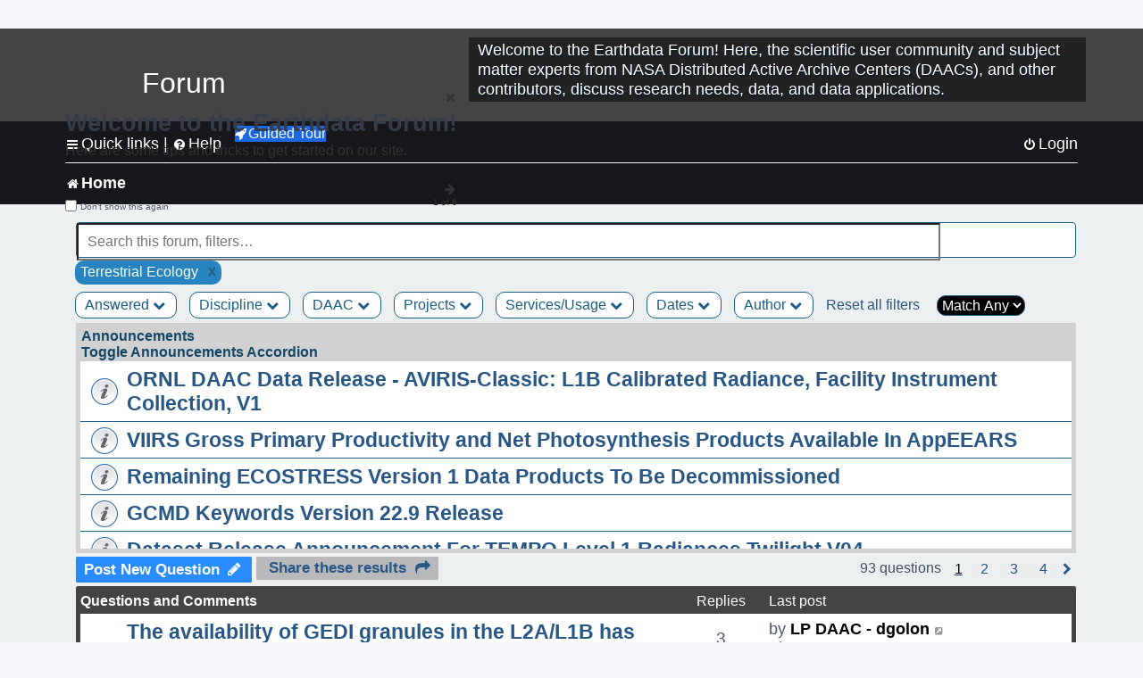

--- FILE ---
content_type: text/html; charset=UTF-8
request_url: https://forum.earthdata.nasa.gov/viewforum.php?f=7&&Discipline=115&sid=d31edadc7f086dcb2e4cb01078aa1bae
body_size: 169776
content:
<!DOCTYPE html>
<html dir="ltr" lang="en-us">
<head>
<meta charset="utf-8" />
<meta http-equiv="X-UA-Compatible" content="IE=edge">
<meta name="viewport" content="width=device-width, initial-scale=1" />
<meta name="google-site-verification" content="xcNHvgwg5nBw1wZ2mw8I2wAQsiZHYdu6Z-XLEcnnZrM" />

<title>Home - Earthdata Forum</title>

<!-- Uploading Earthdata UI Library -->
<!-- https://cdn.earthdata.nasa.gov/eui/latest/docs/index.html -->
<!-- Most recent compiled and tested CSS -->
<link href="https://cdn.earthdata.nasa.gov/eui/1.1.7/stylesheets/application.css" rel="stylesheet" />

<!-- Reference JQuery before eui.js-->
<script src="https://ajax.googleapis.com/ajax/libs/jquery/3.5.1/jquery.min.js"></script>
<!-- Latest compiled JavaScript-->
<script src="https://cdn.earthdata.nasa.gov/eui/1.1.7/js/eui.js"></script>

	<link rel="alternate" type="application/atom+xml" title="Feed - Earthdata Forum" href="/app.php/feed?sid=1fa0860d0e6e71ba2079beb4ba5ff44b">			<link rel="alternate" type="application/atom+xml" title="Feed - New Questions" href="/app.php/feed/topics?sid=1fa0860d0e6e71ba2079beb4ba5ff44b">		<link rel="alternate" type="application/atom+xml" title="Feed - Forum - Home" href="/app.php/feed/forum/7?sid=1fa0860d0e6e71ba2079beb4ba5ff44b">		
	<link rel="canonical" href="https://forum.earthdata.nasa.gov/viewforum.php?f=7">

<!--
	phpBB style name: asdc
	Based on style:   prosilver (this is the default phpBB3 style)
-->

<!-- CSS files from prosilver  -->
<link href="/styles/prosilver/theme/stylesheet.css?assets_version=118" rel="stylesheet">
<link href="/styles/prosilver/theme/en_us/stylesheet.css" rel="stylesheet">


<link href="/assets/css/font-awesome.min.css?assets_version=118" rel="stylesheet">
<link href="/styles/asdc/theme/stylesheet.css?assets_version=118" rel="stylesheet">
<link href="/styles/asdc/theme/en_us/stylesheet.css?assets_version=118" rel="stylesheet">




<!--[if lte IE 9]>
	<link href="/styles/prosilver/theme/tweaks.css?assets_version=118" rel="stylesheet">
<![endif]-->

<!-- Google Tag Manager -->
<script>(function(w,d,s,l,i){w[l]=w[l]||[];w[l].push({'gtm.start':
new Date().getTime(),event:'gtm.js'});var f=d.getElementsByTagName(s)[0],
j=d.createElement(s),dl=l!='dataLayer'?'&l='+l:'';j.async=true;j.src=
'https://www.googletagmanager.com/gtm.js?id='+i+dl;f.parentNode.insertBefore(j,f);
})(window,document,'script','dataLayer','GTM-WNP7MLF');</script>
<!-- End Google Tag Manager -->


	
<link href="./ext/kinerity/bestanswer/styles/prosilver/theme/bestanswer.css?assets_version=118" rel="stylesheet" media="screen" />
<link href="./ext/paul999/mention/styles/all/theme/mention.css?assets_version=118" rel="stylesheet" media="screen" />
<link href="./ext/phpbb/pages/styles/prosilver/theme/pages_common.css?assets_version=118" rel="stylesheet" media="screen" />
<link href="./ext/robertheim/topictags/styles/prosilver/theme/rh_topictags.css?assets_version=118" rel="stylesheet" media="screen" />
<link href="./ext/sniper/tables/styles/prosilver/theme/tables.css?assets_version=118" rel="stylesheet" media="screen" />



<!-- CSS files from asdc  -->
<link href="/styles/asdc/theme/prosilver_overwrite.css" rel="stylesheet">
<link href="/styles/asdc/theme/custom.css" rel="stylesheet">
<link href="/styles/asdc/theme/toggle-switch.css" rel="stylesheet" />

<!-- Crazy Egg Heat Map Metrics Monitoring script -->
<script type="text/javascript" src="//script.crazyegg.com/pages/scripts/0013/2090.js" async="async"></script>
<script async type="text/javascript" src="https://dap.digitalgov.gov/Universal-Federated-Analytics-Min.js?agency=NASA&subagency=LARC" id="_fed_an_ua_tag"></script>
</head>
<body id="phpbb" class="nojs notouch section-viewforum ltr ">
	<div id="earthdata-tophat2" style="height: 32px;"></div>

<!-- Google Tag Manager (noscript) -->
<noscript><iframe src="https://www.googletagmanager.com/ns.html?id=GTM-WNP7MLF"
height="0" width="0" style="display:none;visibility:hidden"></iframe></noscript>
<!-- End Google Tag Manager (noscript) -->

<!-- Add the Status banner -->
<div id="earthdata-notification-banner"></div>
<!-- End Status banner -->

<div id="wrap" class="wrap">
	<a id="top" class="top-anchor" accesskey="t"></a>
	<div id="page-header">
		<div class="headerbar" role="banner">
					<div class="inner">
				<div id="site-description" class="site-description">
					<a id="logo" class="logo" href="/viewforum.php?f=7&amp;sid=1fa0860d0e6e71ba2079beb4ba5ff44b" title="Home">
						<span class="site_logo">
							<!-- Insert Earthdata Forum text inside logo -->
							<h1>Forum</h1>
						</span>
						<span class="a-tag-alt-text">Home Logo</span>
					</a>
					<p>Welcome to the Earthdata Forum! Here, the scientific user community and subject matter experts from NASA Distributed Active Archive Centers (DAACs), and other contributors, discuss research needs, data, and data applications.</p>
					<p class="skiplink"><a href="#start_here">Skip to content</a></p>
				</div>
			</div>
					</div>
				<div class="navbar" role="navigation">
	<div class="inner">

	<ul id="nav-main" class="nav-main linklist" role="menubar">

		<li id="quick-links" class="quick-links dropdown-container responsive-menu" data-skip-responsive="true">
			<a href="#" class="dropdown-trigger">
				<i class="icon fa-bars fa-fw" aria-hidden="true"></i><span>Quick links</span>
			</a> <span class="verticalSeparator"> |</span>
			<div class="dropdown">
				<div class="pointer"><div class="pointer-inner"></div></div>
				<ul class="dropdown-contents" role="menu">
					
											<li class="separator"></li>
																									<li>
								<a href="./viewforum.php?f=7&noReplies=noResponse&amp;sid=1fa0860d0e6e71ba2079beb4ba5ff44b" role="menuitem">
									<i class="icon fa-file-o fa-fw icon-gray" aria-hidden="true"></i><span>Unanswered questions</span>
								</a>
							</li>
							<li>
								<a href="./search.php?search_id=active_topics&amp;sid=1fa0860d0e6e71ba2079beb4ba5ff44b" role="menuitem">
									<i class="icon fa-file-o fa-fw icon-blue" aria-hidden="true"></i><span>Active questions</span>
								</a>
							</li>
							
					
										<li class="separator"></li>

									</ul>
			</div>
		</li>

		
<li id="user-guides" class="quick-links dropdown-container responsive-menu" data-skip-responsive="true">
  <a href="#" class="dropdown-trigger">
    <i class="icon fa-question-circle fa-fw" aria-hidden="true"></i><span>Help</span>
  </a>
  <div class="dropdown">
    <div class="pointer">
      <div class="pointer-inner"></div>
    </div>
    <ul class="dropdown-contents" role="menu">
      <li data-last-responsive="true">
        <a href="/app.php/tag/Data+Recipes/AND?&amp;sid=1fa0860d0e6e71ba2079beb4ba5ff44b" title="Data recipes" role="menuitem">
            <i class="icon fa-book fa-fw" aria-hidden="true"></i><span>Data Recipes</span>
        </a>
      </li>
      <li data-last-responsive="true">
        <a href="/app.php/tag/FAQ/AND?&amp;sid=1fa0860d0e6e71ba2079beb4ba5ff44b" rel="help" title="Frequently Asked Questions" role="menuitem">
          <i class="icon fa-question-circle fa-fw" aria-hidden="true"></i><span>FAQ</span>
          <span class="screen-reader-only">(PDF will open in new tab)</span>
        </a>
      </li>
      <li data-last-responsive="true">
        <a href="https://forum.earthdata.nasa.gov/viewtopic.php?f=7&amp;t=129&amp;sid=1fa0860d0e6e71ba2079beb4ba5ff44b" title="Filter Definitions" role="menuitem">
            <i class="icon fa-book fa-fw" aria-hidden="true"></i><span>What do these filter items mean?</span>
        </a>
      </li>
      <li data-last-responsive="true">
        <a href="./viewforum.php?t=6207&amp;sid=1fa0860d0e6e71ba2079beb4ba5ff44b" role="menuitem">
          <i class="icon fa-file-o fa-fw icon-gray" aria-hidden="true"></i><span>How to Cite</span>
        </a>
      </li>
      <li data-last-responsive="true">
        <a href="ucp.php?mode=terms&amp;sid=1fa0860d0e6e71ba2079beb4ba5ff44b" title="Usage Terms and Copyright" role="menuitem" rel="nofollow noopener" target="_blank">
          <i class="icon fa-book fa-fw" aria-hidden="true"></i><span>Usage Terms and Copyright</span>
        </a>
      </li>
      <li data-last-responsive="true">
        <a href="/ext/asdc/asdc/files/userguide.pdf?sid=1fa0860d0e6e71ba2079beb4ba5ff44b" title="General User Guide" role="menuitem" rel="nofollow noopener" target="_blank">
          <i class="icon fa-file-pdf-o" aria-hidden="true"></i><span>General User Guide</span>
          <span class="screen-reader-only">(PDF will open in new tab)</span>
        </a>
      
                  </li>
      
    </ul>
  </div>
</li>		<button class="eui-btn guided-tour-button" id="guided-tour-modal-button" name="guided_tour_modal" href="#guided_tour_modal"><i class="icon fa-rocket" aria-hidden="true"></i>Guided Tour</button>
			<div id="guided_tour_modal" class="eui-modal-content tour-modals">
				<span style="float: right;" ><i class="icon fa-close" id="guided-tour-close" aria-hidden="true"></i></span>
				<h2 class="first confirm_redirect_link-text" style="font-size: 1.7rem; text-transform: none;">Welcome to the Earthdata Forum!</h2>
				<p id="tour_modal_content" style="font-size: 1rem; word-wrap: normal;">
				Here are some tips and tricks to get you started:
				</p>
				<img src=" " id="tour_modal_image"></img>
				<div>
					<div id="tour_buttons">
						<button id="guided-tour-modal-button-previous" name="guided_tour_modal2" href="#guided_tour_modal2"><i class="icon fa-arrow-left" aria-hidden="true"></i></button>
						<button id="guided-tour-modal-button-next" name="guided_tour_modal2" href="#guided_tour_modal2"><i class="icon fa-arrow-right" aria-hidden="true"></i></button>
					</div><br>
					
					<div id="tour-pagination">
					</div>
					
					<div id="do-not-show-div">
						<input type="checkbox" id="do-not-show" name="do-not-show" value="1">
						<label id="do-not-show-label" for="do-not-show"> Don't show this again</label><br>
					</div>
				</div>
			</div>
		
		<!-- <li data-last-responsive="true">
			<a rel="help" title="Frequently Asked Questions" role="menuitem">
				<i class="icon fa-book fa-fw" aria-hidden="true"></i><span>Data Recipes</span>
			</a>
		</li> -->


				
			<li class="rightside"  data-skip-responsive="true">
			<a href="./ucp.php?mode=login&amp;redirect=viewforum.php%3FDiscipline%3D115%26f%3D7&amp;sid=1fa0860d0e6e71ba2079beb4ba5ff44b" title="Login" accesskey="x" role="menuitem">
				<i class="icon fa-power-off fa-fw" aria-hidden="true"></i><span>Login</span>
			</a>
		</li>
						</ul>

	<ul id="nav-breadcrumbs" class="nav-breadcrumbs linklist navlinks" role="menubar">
				
		
		<li class="breadcrumbs" itemscope itemtype="https://schema.org/BreadcrumbList">

			
							<span class="crumb" itemtype="https://schema.org/ListItem" itemprop="itemListElement" itemscope><a itemprop="item" href="/viewforum.php?f=7&amp;sid=1fa0860d0e6e71ba2079beb4ba5ff44b" accesskey="h" data-navbar-reference="index"><i class="icon fa-home fa-fw"></i><span itemprop="name">Home</span></a><meta itemprop="position" content="1" /></span>
		
																	

					</li>

		
					<li class="rightside responsive-search">
				<a href="./search.php?sid=1fa0860d0e6e71ba2079beb4ba5ff44b" title="View the advanced search options" role="menuitem">
					<i class="icon fa-search fa-fw" aria-hidden="true"></i><span class="sr-only">Search</span>
				</a>
			</li>
			</ul>

	</div>
</div>
	</div>

	
	<a id="start_here" class="anchor"></a>
	<div id="page-body" class="page-body" role="main">
		
		
<input type="hidden" id="favorite_user_id" name="favorite_user_id" value="1">
<div>
	<!-- NOTE: remove the style="display: none" when you want to have the forum description on the forum body -->
	<div style="display: none !important;">Use this Forum to find information on, or ask a question about, NASA Earth Science data.<br /></div>	</div>






<div class="forabg">
	<ul class="topiclist forums" id="searchbox">
		<li id="search-forum-body-container" class="row">
			<input id="search-forum-input" class="eui-search-home" type="search" placeholder="Search this forum, filters…" title="Search this forum, filters…" value="" onkeyup="clearSearchToggle();">
				<button id="search-forum-button" type="button" class="btn eui-search-home" title="Search Forum">
					<i class="eui-icon eui-fa-search"></i>
				</button>
				<button id="search-forum-clear" class="btn eui-search-home" title="Clear Search" onclick="clearSearchField(this);">
					<i class="eui-icon eui-fa-times-circle"></i>
				</button>
		</li>
	</ul>
	<div id="selectedFilters">
		
		<div id="Terrestrial Ecologypill" class="posting-selected-tags-bubble">
			<span>
						Terrestrial Ecology
		 </span>
		 		 <a id="Terrestrial Ecology" class="posting-tag-remove-button" onclick="removeFilter(this.id)">x</a>
		 	</div>
	</div>
<div id="forumFilters" class="forumFilters">
					
				<div class="filterDropdown">
			<button onclick="openMenu(this.id)" class="dropbtn" id="Answered">Answered <i id="iconAnswered" class="drpbtnicon icon fa-chevron-down" name="filterIcon" aria-hidden="true"></i></button>
			<div id="thedropdownAnswered" name="Answered" class="dropdown-content">
				<input class="larger filterItem" type="checkbox" name="bestAnswer" id="bestAnswer" value="best" aria-label="bestAnswer" ><label for="bestAnswer">With a Best Answer</label></input><br />
				  <input class="larger filterItem" type="checkbox" name="bestAnswer" id="noBestAnswer" value="noBest" aria-label="noBestAnswer" ><label for="noBestAnswer">Without a Best Answer</label></i></input><br />
				  <input class="larger filterItem" type="checkbox" name="noReplies" id="noReplies" value="noResponse" aria-label="noReplies" ><label for="noReplies">Without a Reply</label></i></input>
			</div>
		</div>
			<div class="filterDropdown">
		<button onclick="openMenu(this.id)" class="dropbtn" id=Discipline>Discipline <i id="iconDiscipline" class="drpbtnicon icon fa-chevron-down" name="filterIcon" aria-hidden="true"></i></button>
		<div id="thedropdownDiscipline" name="Discipline" class="dropdown-content">
			<input class="larger filterItem" type="checkbox" aria-label="Air Pollution" id="Air Pollution" name="Discipline"  value="171"><label for="Air Pollution" class="filterItem" title="Air quality health related research and applications, e.g., PM2.5 Concentration, O3 Concentrations, NO2 Concentrations.">Air Pollution</label></input><br />
					<input class="larger filterItem" type="checkbox" aria-label="Air-Sea Interaction" id="Air-Sea Interaction" name="Discipline"  value="186"><label for="Air-Sea Interaction" class="filterItem" title="The exchange of energy, momentum, and matter between the atmosphere and the ocean. It encompasses processes such as heat transfer, evaporation, and the formation of sea spray, which affect weather and climate patterns. This field studies how winds influence ocean currents, how the ocean's temperature impacts atmospheric conditions, and the role these interactions play in climate systems, including the development of storms and the regulation of global climate.">Air-Sea Interaction</label></input><br />
					<input class="larger filterItem" type="checkbox" aria-label="Atmosphere" id="Atmosphere" name="Discipline"  value="7"><label for="Atmosphere" class="filterItem" title="This discipline includes both the dynamic processes in the atmosphere related to air temperature, evaporation, condensation, winds, and precipitation; and the chemical constituents of the atmosphere, including major species such as carbon dioxide (CO2), ozone (O3), and water vapor (H2O); minor or anthropogenic constituents such as carbon monoxide (CO), nitrogen dioxide (NO2), sulfur dioxide (SO2), or formaldehyde (HCHO); and atmospheric aerosols, including dust and soot.">Atmosphere</label></input><br />
					<input class="larger filterItem" type="checkbox" aria-label="Biosphere" id="Biosphere" name="Discipline"  value="114"><label for="Biosphere" class="filterItem" title="This discipline studies the complex interactions between biological, geological, and chemical processes that occur in nature, particularly how these interactions change over time.">Biosphere</label></input><br />
					<input class="larger filterItem" type="checkbox" aria-label="Calibrated and Solar Radiance" id="Calibrated and Solar Radiance" name="Discipline"  value="8"><label for="Calibrated and Solar Radiance" class="filterItem" title="This discipline incorporates some of the most basic electromagnetic spectrum variables that can be measured by satellite instruments, including shortwave and longwave IR fluxes, reflection, absorption, scattering, and albedo. Measurements of the total irradiance coming from the Sun to the Earth system are also available.">Calibrated and Solar Radiance</label></input><br />
					<input class="larger filterItem" type="checkbox" aria-label="Climate Indicators" id="Climate Indicators" name="Discipline"  value="235"><label for="Climate Indicators" class="filterItem" title="NASA data related to climate indicators provide measurements of climate and help predict how changes will effect the planet.">Climate Indicators</label></input><br />
					<input class="larger filterItem" type="checkbox" aria-label="Coastal Oceanography" id="Coastal Oceanography" name="Discipline"  value="185"><label for="Coastal Oceanography" class="filterItem" title="The study of the physical, chemical, and biological conditions in the coastal zones of oceans. It focuses on understanding the dynamics of coastal waters, including currents, tides, wave processes, sediment transport, and the interaction between the ocean and the land. This field aims to address issues related to coastal ecosystems, erosion, sea-level rise, and human impacts on the coastal environment.">Coastal Oceanography</label></input><br />
					<input class="larger filterItem" type="checkbox" aria-label="Cryosphere" id="Cryosphere" name="Discipline"  value="9"><label for="Cryosphere" class="filterItem" title="The cryosphere encompasses the frozen parts of Earth, including glaciers and ice sheets, sea ice, and any other frozen body of water. The cryosphere plays a critical role in regulating climate and sea levels.">Cryosphere</label></input><br />
					<input class="larger filterItem" type="checkbox" aria-label="Environmental Impact" id="Environmental Impact" name="Discipline"  value="172"><label for="Environmental Impact" class="filterItem" title="">Environmental Impact</label></input><br />
					<input class="larger filterItem" type="checkbox" aria-label="Human Dimensions" id="Human Dimensions" name="Discipline"  value="10"><label for="Human Dimensions" class="filterItem" title="The human dimensions discipline includes ways humans interact with the environment and how these interactions impact Earth's systems. It also explores the vulnerability of human communities to natural disasters and hazards.">Human Dimensions</label></input><br />
					<input class="larger filterItem" type="checkbox" aria-label="Human Population" id="Human Population" name="Discipline"  value="170"><label for="Human Population" class="filterItem" title="This discipline involves the size, growth, spatial distribution, health, migration, poverty, characteristics (age, sex), settlements.">Human Population</label></input><br />
					<input class="larger filterItem" type="checkbox" aria-label="Hydrology" id="Hydrology" name="Discipline"  value="118"><label for="Hydrology" class="filterItem" title="This discipline is concerned with water on the Earth's surface in the form of lakes, reservoirs and rivers, water in the soil, and underground. The data variables in hydrology can include surface and subsurface water extent and height, surface and subsurface runoff, groundwater and groundwater storage, evaporation, evapotranspiration, soil moisture, and total water column. Related geographical variables are watershed extent, storage capacity, and topography.">Hydrology</label></input><br />
					<input class="larger filterItem" type="checkbox" aria-label="Land Surface" id="Land Surface" name="Discipline"  value="11"><label for="Land Surface" class="filterItem" title="The land surface discipline includes research into areas such as shrinking forests, warming land, and eroding soils. NASA data provide key information on land surface parameters and the ecological state of our planet.">Land Surface</label></input><br />
					<input class="larger filterItem" type="checkbox" aria-label="Marine Ecosystem" id="Marine Ecosystem" name="Discipline"  value="187"><label for="Marine Ecosystem" class="filterItem" title="A dynamic environment that includes the interactions among organisms in the ocean and their physical habitat. It covers a wide range of aquatic environments from deep-sea ecosystems to coastal zones, encompassing a diverse array of life forms, from microscopic phytoplankton to large marine mammals. Marine ecosystems play a crucial role in the Earth's biological and chemical processes, including carbon cycling and global climate regulation. They provide vital services such as food, medicine, and habitat, while also facing threats from human activities like overfishing, pollution, and climate change.">Marine Ecosystem</label></input><br />
					<input class="larger filterItem" type="checkbox" aria-label="Ocean" id="Ocean" name="Discipline"  value="12"><label for="Ocean" class="filterItem" title="The ocean covers more than 70% of Earth's surface and contains 97% of the planet's water. This vast, critical reservoir supports a diversity of life and helps regulate Earth's climate. Data variables can include sea surface temperature, sea surface height, associated anomalies, salinity, ocean color.">Ocean</label></input><br />
					<input class="larger filterItem" type="checkbox" aria-label="Solid Earth" id="Solid Earth" name="Discipline"  value="13"><label for="Solid Earth" class="filterItem" title="Geodesy is the science of the Earth's shape, gravity, and rotation, including their evolution in time. A number of different techniques are used to observe the geodetic properties of the Earth including the space-geodetic techniques of Global Navigation Satellite Systems (GNSS). Solid Earth processes occurring deep within Earth constantly shaping landforms. Although originating from below the surface, these processes can be analyzed from the ground, air, or space-based measurements.">Solid Earth</label></input><br />
					<input class="larger filterItem" type="checkbox" aria-label="Sun Earth Interactions" id="Sun Earth Interactions" name="Discipline"  value="236"><label for="Sun Earth Interactions" class="filterItem" title="NASA collects data on the Sun and its energy to understand how our closest star impacts Earth's energy fields, atmosphere, weather, and human activity.">Sun Earth Interactions</label></input><br />
					<input class="larger filterItem" type="checkbox" aria-label="Synthetic Aperture Radar" id="Synthetic Aperture Radar" name="Discipline"  value="131"><label for="Synthetic Aperture Radar" class="filterItem" title="Synthetic Aperture Radar (SAR) is a type of active data collection where a sensor produces its own energy and then records the amount of that energy reflected back after interacting with the Earth.">Synthetic Aperture Radar</label></input><br />
					<input class="larger filterItem" type="checkbox" aria-label="Terrestrial Ecology" id="Terrestrial Ecology" name="Discipline" checked value="115"><label for="Terrestrial Ecology" class="filterItem" title="This discipline studies land-based ecosystems, their populations and communities of plants, animals, and microbes, their interactions with the atmosphere and with the hydrosphere, and their role in the cycling of energy, water, and the major biogeochemical elements such as carbon and nitrogen.">Terrestrial Ecology</label></input><br />
					<input class="larger filterItem" type="checkbox" aria-label="Terrestrial Hydrosphere" id="Terrestrial Hydrosphere" name="Discipline"  value="237"><label for="Terrestrial Hydrosphere" class="filterItem" title="NASA has data on water, snow, and ice on or below Earth's land surface to understand its role in supporting plants, wildlife, and planet processes.">Terrestrial Hydrosphere</label></input><br />
			
		</div>
	</div>
			
			<div class="filterDropdown">
		<button onclick="openMenu(this.id)" class="dropbtn" id=DAAC>DAAC <i id="iconDAAC" class="drpbtnicon icon fa-chevron-down" name="filterIcon" aria-hidden="true"></i></button>
		<div id="thedropdownDAAC" name="DAAC" class="dropdown-content">
			<input class="larger filterItem" type="checkbox" aria-label="ASDC" id="ASDC" name="DAAC"  value="1"><label for="ASDC" class="filterItem" title="NASA's Atmospheric Science Data Center focuses on Earth science disciplines including radiation budget, clouds, aerosols, and tropospheric composition.">ASDC</label></input><br />
					<input class="larger filterItem" type="checkbox" aria-label="ASF" id="ASF" name="DAAC"  value="130"><label for="ASF" class="filterItem" title="NASA's Alaska Satellite Facility Distributed Active Archive Center specializes in collecting, processing, archiving, and distributing synthetic aperture radar data.">ASF</label></input><br />
					<input class="larger filterItem" type="checkbox" aria-label="CDDIS" id="CDDIS" name="DAAC"  value="2"><label for="CDDIS" class="filterItem" title="NASA's Crustal Dynamics Data Information System provides data and information to support the international space geodesy community.">CDDIS</label></input><br />
					<input class="larger filterItem" type="checkbox" aria-label="CSDA Program" id="CSDA Program" name="DAAC"  value="160"><label for="CSDA Program" class="filterItem" title="NASA's Earth Science Division (ESD) established the Commercial Satellite Data Acquisition (CSDA) program explores the potential of commercial satellite data in advancing the agency's Earth science research and application objectives.">CSDA Program</label></input><br />
					<input class="larger filterItem" type="checkbox" aria-label="GES DISC" id="GES DISC" name="DAAC"  value="3"><label for="GES DISC" class="filterItem" title="NASA's Goddard Earth Sciences Data and Information Services Center provides access to climate data, primarily on atmospheric composition, atmospheric dynamics, global precipitation, and solar irradiance.">GES DISC</label></input><br />
					<input class="larger filterItem" type="checkbox" aria-label="GHRC" id="GHRC" name="DAAC"  value="4"><label for="GHRC" class="filterItem" title="NASA's Global Hydrometeorology Resource Center Distributed Active Archive Center provides data on hazardous weather, its governing dynamical and physical processes, and associated applications.">GHRC</label></input><br />
					<input class="larger filterItem" type="checkbox" aria-label="LAADS DAAC" id="LAADS DAAC" name="DAAC"  value="71"><label for="LAADS DAAC" class="filterItem" title="NASA's Level-1 and Atmosphere Archive and Distribution System Distributed Active Archive Center primarily provides access to global science data products from MODIS and VIIRS.">LAADS DAAC</label></input><br />
					<input class="larger filterItem" type="checkbox" aria-label="LP DAAC" id="LP DAAC" name="DAAC"  value="5"><label for="LP DAAC" class="filterItem" title="NASA's Land Processes Distributed Active Archive Center provides data crucial to the investigation, characterization, and monitoring of biological, geological, hydrological, ecological, and related conditions and processes.">LP DAAC</label></input><br />
					<input class="larger filterItem" type="checkbox" aria-label="NSIDC DAAC" id="NSIDC DAAC" name="DAAC"  value="117"><label for="NSIDC DAAC" class="filterItem" title="NASA's National Snow and Ice Data Center Distributed Active Archive Center provides data on snow and ice processes, particularly interactions among snow, ice, atmosphere, and ocean.">NSIDC DAAC</label></input><br />
					<input class="larger filterItem" type="checkbox" aria-label="OBDAAC" id="OBDAAC" name="DAAC"  value="86"><label for="OBDAAC" class="filterItem" title="NASA's Ocean Biology Distributed Active Archive Center archives satellite ocean biology data.">OBDAAC</label></input><br />
					<input class="larger filterItem" type="checkbox" aria-label="ORNL DAAC" id="ORNL DAAC" name="DAAC"  value="116"><label for="ORNL DAAC" class="filterItem" title="NASA's Oak Ridge National Laboratory Distributed Active Archive Center specializes in data and information relevant to terrestrial biogeochemistry, ecology, and environmental processes.">ORNL DAAC</label></input><br />
					<input class="larger filterItem" type="checkbox" aria-label="PODAAC" id="PODAAC" name="DAAC"  value="146"><label for="PODAAC" class="filterItem" title="NASA's Physical Oceanography Distributed Active Archive Center manages and provides tools and services for NASA's oceanographic and hydrologic data.">PODAAC</label></input><br />
					<input class="larger filterItem" type="checkbox" aria-label="SEDAC" id="SEDAC" name="DAAC"  value="169"><label for="SEDAC" class="filterItem" title="NASA's Socioeconomic Data and Applications Center comprises a team of experts in social and information science, demography, human-environment interaction, GIS, data management, and data systems.">SEDAC</label></input><br />
			
		</div>
	</div>
			
			<div class="filterDropdown">
		<button onclick="openMenu(this.id)" class="dropbtn" id=Projects>Projects <i id="iconProjects" class="drpbtnicon icon fa-chevron-down" name="filterIcon" aria-hidden="true"></i></button>
		<div id="thedropdownProjects" name="Projects" class="dropdown-content">
			<input class="larger filterItem" type="checkbox" aria-label="ABoVE" id="ABoVE" name="Projects"  value="105"><label for="ABoVE" class="filterItem" title="Arctic-Boreal Vulnerability Experiment.">ABoVE</label></input><br />
					<input class="larger filterItem" type="checkbox" aria-label="ACT-America" id="ACT-America" name="Projects"  value="106"><label for="ACT-America" class="filterItem" title="Atmospheric Carbon and Transport - America.">ACT-America</label></input><br />
					<input class="larger filterItem" type="checkbox" aria-label="ACTIVATE" id="ACTIVATE" name="Projects"  value="225"><label for="ACTIVATE" class="filterItem" title="Aerosol Cloud meTeorology Interactions oVer the western ATlantic Experiment.">ACTIVATE</label></input><br />
					<input class="larger filterItem" type="checkbox" aria-label="ADEOS-II" id="ADEOS-II" name="Projects"  value="189"><label for="ADEOS-II" class="filterItem" title="Advanced Earth Observing Satellite-II.">ADEOS-II</label></input><br />
					<input class="larger filterItem" type="checkbox" aria-label="AfriSAR" id="AfriSAR" name="Projects"  value="107"><label for="AfriSAR" class="filterItem" title="An airborne campaign that collected radar and field measurements of tropical forests in Gabon, West Africa.">AfriSAR</label></input><br />
					<input class="larger filterItem" type="checkbox" aria-label="Agriculture and Food Security" id="Agriculture and Food Security" name="Projects"  value="175"><label for="Agriculture and Food Security" class="filterItem" title="Agriculture and Food Security.">Agriculture and Food Security</label></input><br />
					<input class="larger filterItem" type="checkbox" aria-label="Air Qlty Health-Rltd Data" id="Air Qlty Health-Rltd Data" name="Projects"  value="176"><label for="Air Qlty Health-Rltd Data" class="filterItem" title="Air Quality Health-Related Data.">Air Qlty Health-Rltd Data</label></input><br />
					<input class="larger filterItem" type="checkbox" aria-label="Airborne Hyperspectral" id="Airborne Hyperspectral" name="Projects"  value="20"><label for="Airborne Hyperspectral" class="filterItem" title="Airborne Hyperspectral.">Airborne Hyperspectral</label></input><br />
					<input class="larger filterItem" type="checkbox" aria-label="AirMOSS" id="AirMOSS" name="Projects"  value="108"><label for="AirMOSS" class="filterItem" title="Airborne Microwave Observatory of Subcanopy and Subsurface.">AirMOSS</label></input><br />
					<input class="larger filterItem" type="checkbox" aria-label="AIRS" id="AIRS" name="Projects"  value="21"><label for="AIRS" class="filterItem" title="Atmospheric Infrared Sounder.">AIRS</label></input><br />
					<input class="larger filterItem" type="checkbox" aria-label="ALOS PALSAR" id="ALOS PALSAR" name="Projects"  value="135"><label for="ALOS PALSAR" class="filterItem" title="Advanced Land Observing Satellite-1 Phased Array type L-band Synthetic Aperture Radar.">ALOS PALSAR</label></input><br />
					<input class="larger filterItem" type="checkbox" aria-label="ALOS PALSAR RTC" id="ALOS PALSAR RTC" name="Projects"  value="136"><label for="ALOS PALSAR RTC" class="filterItem" title="ALOS PALSAR Radiometric Terrain Correction.">ALOS PALSAR RTC</label></input><br />
					<input class="larger filterItem" type="checkbox" aria-label="AMS" id="AMS" name="Projects"  value="79"><label for="AMS" class="filterItem" title="Autonomous Modular Sensor.">AMS</label></input><br />
					<input class="larger filterItem" type="checkbox" aria-label="AMSR-E/AMSR2" id="AMSR-E/AMSR2" name="Projects"  value="119"><label for="AMSR-E/AMSR2" class="filterItem" title="Advanced Microwave Scanning Radiometer-Earth Observing System Sensor/Advanced Microwave Scanning Radiometer2.">AMSR-E/AMSR2</label></input><br />
					<input class="larger filterItem" type="checkbox" aria-label="Aqua" id="Aqua" name="Projects"  value="73"><label for="Aqua" class="filterItem" title="Information about the Earth's water cycle including evaporation from the oceans, water vapor in the atmosphere, clouds, precipitation, soil moisture, sea ice, land ice, and snow cover on the land and ice.">Aqua</label></input><br />
					<input class="larger filterItem" type="checkbox" aria-label="AQUARIUS/SAC-D" id="AQUARIUS/SAC-D" name="Projects"  value="190"><label for="AQUARIUS/SAC-D" class="filterItem" title="Aquarius/Satélite de Aplicaciones Científicas-D.">AQUARIUS/SAC-D</label></input><br />
					<input class="larger filterItem" type="checkbox" aria-label="AST" id="AST" name="Projects"  value="22"><label for="AST" class="filterItem" title="ASTER Surface Kinetic Temperature.">AST</label></input><br />
					<input class="larger filterItem" type="checkbox" aria-label="ASTER" id="ASTER" name="Projects"  value="23"><label for="ASTER" class="filterItem" title="Advanced Spaceborne Thermal Emission and Reflection Radiometer.">ASTER</label></input><br />
					<input class="larger filterItem" type="checkbox" aria-label="ATom" id="ATom" name="Projects"  value="109"><label for="ATom" class="filterItem" title="Atmospheric Tomography Mission.">ATom</label></input><br />
					<input class="larger filterItem" type="checkbox" aria-label="AVIRIS" id="AVIRIS" name="Projects"  value="151"><label for="AVIRIS" class="filterItem" title="Airborne Visible/Infrared Imaging Spectrometer.">AVIRIS</label></input><br />
					<input class="larger filterItem" type="checkbox" aria-label="BioSCape" id="BioSCape" name="Projects"  value="180"><label for="BioSCape" class="filterItem" title="Biodiversity Survey of the Cape.">BioSCape</label></input><br />
					<input class="larger filterItem" type="checkbox" aria-label="CALIPSO" id="CALIPSO" name="Projects"  value="24"><label for="CALIPSO" class="filterItem" title="Cloud-Aerosol Lidar and Infrared Pathfinder Satellite Observation.">CALIPSO</label></input><br />
					<input class="larger filterItem" type="checkbox" aria-label="CATS" id="CATS" name="Projects"  value="25"><label for="CATS" class="filterItem" title="Cloud-Aerosol Transport System.">CATS</label></input><br />
					<input class="larger filterItem" type="checkbox" aria-label="CERES" id="CERES" name="Projects"  value="26"><label for="CERES" class="filterItem" title="Clouds and the Earth's Radiant Energy System.">CERES</label></input><br />
					<input class="larger filterItem" type="checkbox" aria-label="CLARREO Pathfinder" id="CLARREO Pathfinder" name="Projects"  value="156"><label for="CLARREO Pathfinder" class="filterItem" title="Climate Absolute Radiance and Refractivity Observatory Pathfinder.">CLARREO Pathfinder</label></input><br />
					<input class="larger filterItem" type="checkbox" aria-label="CMS" id="CMS" name="Projects"  value="60"><label for="CMS" class="filterItem" title="Carbon Monitoring System.">CMS</label></input><br />
					<input class="larger filterItem" type="checkbox" aria-label="Coast" id="Coast" name="Projects"  value="149"><label for="Coast" class="filterItem" title="Coast.">Coast</label></input><br />
					<input class="larger filterItem" type="checkbox" aria-label="Coral-PRISM" id="Coral-PRISM" name="Projects"  value="96"><label for="Coral-PRISM" class="filterItem" title="COral Reef Airborne Laboratory-Portable Remote Imaging Spectrometer.">Coral-PRISM</label></input><br />
					<input class="larger filterItem" type="checkbox" aria-label="COWVR-TEMPEST" id="COWVR-TEMPEST" name="Projects"  value="191"><label for="COWVR-TEMPEST" class="filterItem" title="COWVR and TEMPEST on Space Test Program-Houston 8 (STP-H8).">COWVR-TEMPEST</label></input><br />
					<input class="larger filterItem" type="checkbox" aria-label="CYGNSS" id="CYGNSS" name="Projects"  value="192"><label for="CYGNSS" class="filterItem" title="Cyclone Global Navigation Satellite System.">CYGNSS</label></input><br />
					<input class="larger filterItem" type="checkbox" aria-label="CZCS" id="CZCS" name="Projects"  value="90"><label for="CZCS" class="filterItem" title="Coastal Zone Color Scanner.">CZCS</label></input><br />
					<input class="larger filterItem" type="checkbox" aria-label="Daymet" id="Daymet" name="Projects"  value="110"><label for="Daymet" class="filterItem" title="Provides long-term, continuous, gridded estimates of daily weather and climatology variables by interpolating and extrapolating ground-based observations through statistical modeling techniques.">Daymet</label></input><br />
					<input class="larger filterItem" type="checkbox" aria-label="Delta-X" id="Delta-X" name="Projects"  value="111"><label for="Delta-X" class="filterItem" title="5-year NASA Earth Venture Suborbital-3 mission to study the Mississippi River Delta in the United States.">Delta-X</label></input><br />
					<input class="larger filterItem" type="checkbox" aria-label="DISCOVER-AQ" id="DISCOVER-AQ" name="Projects"  value="27"><label for="DISCOVER-AQ" class="filterItem" title="Deriving Information on Surface Conditions from COlumn and VERtically-Resolved Observations Relevant to Air Quality.">DISCOVER-AQ</label></input><br />
					<input class="larger filterItem" type="checkbox" aria-label="DORIS" id="DORIS" name="Projects"  value="55"><label for="DORIS" class="filterItem" title="Doppler Orbitography by Radiopositioning Integrated on Satellite.">DORIS</label></input><br />
					<input class="larger filterItem" type="checkbox" aria-label="DSCOVR" id="DSCOVR" name="Projects"  value="28"><label for="DSCOVR" class="filterItem" title="Deep Space Climate Observatory.">DSCOVR</label></input><br />
					<input class="larger filterItem" type="checkbox" aria-label="e-MAS" id="e-MAS" name="Projects"  value="78"><label for="e-MAS" class="filterItem" title="enhanced-MODIS Airborne Simulator.">e-MAS</label></input><br />
					<input class="larger filterItem" type="checkbox" aria-label="Earth Action Program" id="Earth Action Program" name="Projects"  value="229"><label for="Earth Action Program" class="filterItem" title="Topics related to the Earth Science to Action strategy, focusing on observing, monitoring, and understanding the Earth system and delivering trusted information for Earth resilience activities.">Earth Action Program</label></input><br />
					<input class="larger filterItem" type="checkbox" aria-label="ECCO" id="ECCO" name="Projects"  value="193"><label for="ECCO" class="filterItem" title="Estimating the Circulation and Climate of the Ocean.">ECCO</label></input><br />
					<input class="larger filterItem" type="checkbox" aria-label="ECOSTRESS" id="ECOSTRESS" name="Projects"  value="29"><label for="ECOSTRESS" class="filterItem" title="ECOsystem Spaceborne Thermal Radiometer Experiment on Space Station.">ECOSTRESS</label></input><br />
					<input class="larger filterItem" type="checkbox" aria-label="EMIT" id="EMIT" name="Projects"  value="152"><label for="EMIT" class="filterItem" title="Earth Surface Mineral Dust Source Investigation.">EMIT</label></input><br />
					<input class="larger filterItem" type="checkbox" aria-label="Environmt Perfrmnc Index - EPI" id="Environmt Perfrmnc Index - EPI" name="Projects"  value="174"><label for="Environmt Perfrmnc Index - EPI" class="filterItem" title="Environmental Performance Index.">Environmt Perfrmnc Index - EPI</label></input><br />
					<input class="larger filterItem" type="checkbox" aria-label="Envisat MERIS" id="Envisat MERIS" name="Projects"  value="75"><label for="Envisat MERIS" class="filterItem" title="Envisat (Largest Earth observation spacecraft ever built) Medium Resolution Imaging Spectrometer.">Envisat MERIS</label></input><br />
					<input class="larger filterItem" type="checkbox" aria-label="ERS" id="ERS" name="Projects"  value="138"><label for="ERS" class="filterItem" title="European Space Agency's (ESA) European Remote Sensing satellites.">ERS</label></input><br />
					<input class="larger filterItem" type="checkbox" aria-label="Field Campaign" id="Field Campaign" name="Projects"  value="51"><label for="Field Campaign" class="filterItem" title="General Category of observational study planned for a specific location and a defined time period during which measurements are conducted from airborne platforms and/or ground sites to study physical and chemical processes in the atmosphere.">Field Campaign</label></input><br />
					<input class="larger filterItem" type="checkbox" aria-label="FIRMS" id="FIRMS" name="Projects"  value="127"><label for="FIRMS" class="filterItem" title="Fire Information for Resource Management System.">FIRMS</label></input><br />
					<input class="larger filterItem" type="checkbox" aria-label="G-LiHT" id="G-LiHT" name="Projects"  value="31"><label for="G-LiHT" class="filterItem" title="Goddard's LiDAR, Hyperspectral & Thermal Imager.">G-LiHT</label></input><br />
					<input class="larger filterItem" type="checkbox" aria-label="GEDI" id="GEDI" name="Projects"  value="30"><label for="GEDI" class="filterItem" title="Global Ecosystem Dynamics Investigation.">GEDI</label></input><br />
					<input class="larger filterItem" type="checkbox" aria-label="GEO-3" id="GEO-3" name="Projects"  value="194"><label for="GEO-3" class="filterItem" title="Geoynamics and Earth Ocean Satellite 3.">GEO-3</label></input><br />
					<input class="larger filterItem" type="checkbox" aria-label="GEOS-CF" id="GEOS-CF" name="Projects"  value="223"><label for="GEOS-CF" class="filterItem" title="Goddard Earth Observing System-Composition Forecast.">GEOS-CF</label></input><br />
					<input class="larger filterItem" type="checkbox" aria-label="GHRSST" id="GHRSST" name="Projects"  value="188"><label for="GHRSST" class="filterItem" title="Group for High Resolution Sea Surface Temperature.">GHRSST</label></input><br />
					<input class="larger filterItem" type="checkbox" aria-label="GiOCEAN" id="GiOCEAN" name="Projects"  value="228"><label for="GiOCEAN" class="filterItem" title="The coupled Atmosphere-Ocean Reanalysis by using NASA GMAO's GEOS-S2S Version 3 GEOS IT system. The modeling system uses satellite and in situ observations, producing reanalysis data to study phenomena that evolve on seasonal to decadal timescales.">GiOCEAN</label></input><br />
					<input class="larger filterItem" type="checkbox" aria-label="GLIMS" id="GLIMS" name="Projects"  value="120"><label for="GLIMS" class="filterItem" title="Global Land Ice Measurements from Space.">GLIMS</label></input><br />
					<input class="larger filterItem" type="checkbox" aria-label="GNSS" id="GNSS" name="Projects"  value="49"><label for="GNSS" class="filterItem" title="Global Navigation Satellite System.">GNSS</label></input><br />
					<input class="larger filterItem" type="checkbox" aria-label="GOCI" id="GOCI" name="Projects"  value="92"><label for="GOCI" class="filterItem" title="Geostationary Ocean Color Imager.">GOCI</label></input><br />
					<input class="larger filterItem" type="checkbox" aria-label="GPM" id="GPM" name="Projects"  value="57"><label for="GPM" class="filterItem" title="Global Precipitation Measurement.">GPM</label></input><br />
					<input class="larger filterItem" type="checkbox" aria-label="GRACE" id="GRACE" name="Projects"  value="182"><label for="GRACE" class="filterItem" title="Gravity Recovery and Climate Experiment.">GRACE</label></input><br />
					<input class="larger filterItem" type="checkbox" aria-label="GRACE-FO" id="GRACE-FO" name="Projects"  value="195"><label for="GRACE-FO" class="filterItem" title="Gravity Recovery and Climate Experiment Follow-On.">GRACE-FO</label></input><br />
					<input class="larger filterItem" type="checkbox" aria-label="Gridded Pop of the World - GPW" id="Gridded Pop of the World - GPW" name="Projects"  value="173"><label for="Gridded Pop of the World - GPW" class="filterItem" title="Gridded Population of the World.">Gridded Pop of the World - GPW</label></input><br />
					<input class="larger filterItem" type="checkbox" aria-label="GUNW InSAR" id="GUNW InSAR" name="Projects"  value="141"><label for="GUNW InSAR" class="filterItem" title="Geocoded Nearest-Time Unwrapped Interferogram Interferometric Synthetic Aperture Radar.">GUNW InSAR</label></input><br />
					<input class="larger filterItem" type="checkbox" aria-label="Headwall" id="Headwall" name="Projects"  value="32"><label for="Headwall" class="filterItem" title="HeadWall Hyperspec imager.">Headwall</label></input><br />
					<input class="larger filterItem" type="checkbox" aria-label="HICO" id="HICO" name="Projects"  value="88"><label for="HICO" class="filterItem" title="Hyperspectral Imager for the Coastal Ocean.">HICO</label></input><br />
					<input class="larger filterItem" type="checkbox" aria-label="High Mountain Asia" id="High Mountain Asia" name="Projects"  value="121"><label for="High Mountain Asia" class="filterItem" title="">High Mountain Asia</label></input><br />
					<input class="larger filterItem" type="checkbox" aria-label="HLS" id="HLS" name="Projects"  value="81"><label for="HLS" class="filterItem" title="Harmonized Landsat Sentinel-2.">HLS</label></input><br />
					<input class="larger filterItem" type="checkbox" aria-label="IceBridge" id="IceBridge" name="Projects"  value="122"><label for="IceBridge" class="filterItem" title="Largest airborne survey of polar regions in history.">IceBridge</label></input><br />
					<input class="larger filterItem" type="checkbox" aria-label="ICESat/ICESat-2" id="ICESat/ICESat-2" name="Projects"  value="123"><label for="ICESat/ICESat-2" class="filterItem" title="Ice, Cloud, and land Elevation Satellite/Ice, Cloud, and land Elevation Satellite-2.">ICESat/ICESat-2</label></input><br />
					<input class="larger filterItem" type="checkbox" aria-label="ISS-RAPIDSCAT" id="ISS-RAPIDSCAT" name="Projects"  value="196"><label for="ISS-RAPIDSCAT" class="filterItem" title="International Space Station Rapid Scatterometer.">ISS-RAPIDSCAT</label></input><br />
					<input class="larger filterItem" type="checkbox" aria-label="JASON 1" id="JASON 1" name="Projects"  value="197"><label for="JASON 1" class="filterItem" title="Joint Altimetry Satellite Oceanography Network 1.">JASON 1</label></input><br />
					<input class="larger filterItem" type="checkbox" aria-label="JASON 2" id="JASON 2" name="Projects"  value="198"><label for="JASON 2" class="filterItem" title="">JASON 2</label></input><br />
					<input class="larger filterItem" type="checkbox" aria-label="JERS-1" id="JERS-1" name="Projects"  value="140"><label for="JERS-1" class="filterItem" title="Japanese Earth Resources Satellite.">JERS-1</label></input><br />
					<input class="larger filterItem" type="checkbox" aria-label="LANCE" id="LANCE" name="Projects"  value="128"><label for="LANCE" class="filterItem" title="Land, Atmosphere Near real-time Capability for EOS.">LANCE</label></input><br />
					<input class="larger filterItem" type="checkbox" aria-label="Landsat" id="Landsat" name="Projects"  value="33"><label for="Landsat" class="filterItem" title="Originally -- Earth Resources Technology Satellite.">Landsat</label></input><br />
					<input class="larger filterItem" type="checkbox" aria-label="LDAS" id="LDAS" name="Projects"  value="59"><label for="LDAS" class="filterItem" title="Land Data Assimilation System (encompasses FLDAS, GLDAS, NCA-LDAS, NLDAS, WLDAS).">LDAS</label></input><br />
					<input class="larger filterItem" type="checkbox" aria-label="Libera" id="Libera" name="Projects"  value="158"><label for="Libera" class="filterItem" title="The Libera NASA mission will record how much energy leaves our planet's atmosphere on a day-by-day basis.">Libera</label></input><br />
					<input class="larger filterItem" type="checkbox" aria-label="LLR" id="LLR" name="Projects"  value="233"><label for="LLR" class="filterItem" title="Lunar Laser Ranging.">LLR</label></input><br />
					<input class="larger filterItem" type="checkbox" aria-label="MAIA" id="MAIA" name="Projects"  value="159"><label for="MAIA" class="filterItem" title="Multi-Angle Imager for Aerosols.">MAIA</label></input><br />
					<input class="larger filterItem" type="checkbox" aria-label="MASTER" id="MASTER" name="Projects"  value="112"><label for="MASTER" class="filterItem" title="MODIS/ASTER Airborne Simulator.">MASTER</label></input><br />
					<input class="larger filterItem" type="checkbox" aria-label="Maxar" id="Maxar" name="Projects"  value="162"><label for="Maxar" class="filterItem" title="Maxar.">Maxar</label></input><br />
					<input class="larger filterItem" type="checkbox" aria-label="MEaSUREs" id="MEaSUREs" name="Projects"  value="34"><label for="MEaSUREs" class="filterItem" title="Making Earth Science Data Records for Use in Research Environments.">MEaSUREs</label></input><br />
					<input class="larger filterItem" type="checkbox" aria-label="MEaSUREs - GLanCE" id="MEaSUREs - GLanCE" name="Projects"  value="215"><label for="MEaSUREs - GLanCE" class="filterItem" title="MEaSUREs - Global Land Cover Mapping and Estimation.">MEaSUREs - GLanCE</label></input><br />
					<input class="larger filterItem" type="checkbox" aria-label="MEaSUREs-CCMP" id="MEaSUREs-CCMP" name="Projects"  value="199"><label for="MEaSUREs-CCMP" class="filterItem" title="MEaSUREs - Cross-Calibrated Multi-Platform (CCMP) Ocean Surface Wind Vector Analyses.">MEaSUREs-CCMP</label></input><br />
					<input class="larger filterItem" type="checkbox" aria-label="MEaSUREs-GFSAD" id="MEaSUREs-GFSAD" name="Projects"  value="211"><label for="MEaSUREs-GFSAD" class="filterItem" title="MEaSUREs - Global Food Security Support Analysis Data.">MEaSUREs-GFSAD</label></input><br />
					<input class="larger filterItem" type="checkbox" aria-label="MEaSUREs-MUR" id="MEaSUREs-MUR" name="Projects"  value="200"><label for="MEaSUREs-MUR" class="filterItem" title="MEaSUREs - Multi-scale Ultra-high Resolution (MUR) Sea Surface Temperature.">MEaSUREs-MUR</label></input><br />
					<input class="larger filterItem" type="checkbox" aria-label="MEaSUREs-NASADEM" id="MEaSUREs-NASADEM" name="Projects"  value="212"><label for="MEaSUREs-NASADEM" class="filterItem" title="MEaSUREs - NASA Digital Elevation Model.">MEaSUREs-NASADEM</label></input><br />
					<input class="larger filterItem" type="checkbox" aria-label="MEaSUREs-PRE-SWOT" id="MEaSUREs-PRE-SWOT" name="Projects"  value="201"><label for="MEaSUREs-PRE-SWOT" class="filterItem" title="MEaSUREs - Pre-Surface Water and Ocean Topography (Pre-SWOT) Hydrology.">MEaSUREs-PRE-SWOT</label></input><br />
					<input class="larger filterItem" type="checkbox" aria-label="MEaSUREs-SRTM" id="MEaSUREs-SRTM" name="Projects"  value="213"><label for="MEaSUREs-SRTM" class="filterItem" title="MEaSUREs - Shuttle Radar Topography Mission.">MEaSUREs-SRTM</label></input><br />
					<input class="larger filterItem" type="checkbox" aria-label="MERIS" id="MERIS" name="Projects"  value="89"><label for="MERIS" class="filterItem" title="Medium Resolution Imaging Spectrometer.">MERIS</label></input><br />
					<input class="larger filterItem" type="checkbox" aria-label="MERRA-2" id="MERRA-2" name="Projects"  value="35"><label for="MERRA-2" class="filterItem" title="Modern-Era Retrospective analysis for Research and Applications.">MERRA-2</label></input><br />
					<input class="larger filterItem" type="checkbox" aria-label="MISR" id="MISR" name="Projects"  value="36"><label for="MISR" class="filterItem" title="Multi-angle Imaging SpectroRadiometer.">MISR</label></input><br />
					<input class="larger filterItem" type="checkbox" aria-label="MODIS" id="MODIS" name="Projects"  value="37"><label for="MODIS" class="filterItem" title="Moderate Resolution Imaging Spectroradiometer.">MODIS</label></input><br />
					<input class="larger filterItem" type="checkbox" aria-label="MODIS Subsets" id="MODIS Subsets" name="Projects"  value="113"><label for="MODIS Subsets" class="filterItem" title="MODIS Land Products Subsets.">MODIS Subsets</label></input><br />
					<input class="larger filterItem" type="checkbox" aria-label="MOPITT" id="MOPITT" name="Projects"  value="38"><label for="MOPITT" class="filterItem" title="Measurement of Pollution in the Troposphere.">MOPITT</label></input><br />
					<input class="larger filterItem" type="checkbox" aria-label="NASA-SSH" id="NASA-SSH" name="Projects"  value="202"><label for="NASA-SSH" class="filterItem" title="NASA - Integrated Multi-Mission Ocean Altimeter Data for Climate Research.">NASA-SSH</label></input><br />
					<input class="larger filterItem" type="checkbox" aria-label="NASADEM" id="NASADEM" name="Projects"  value="39"><label for="NASADEM" class="filterItem" title="NASA Digital Elevation Model.">NASADEM</label></input><br />
					<input class="larger filterItem" type="checkbox" aria-label="NEWS" id="NEWS" name="Projects"  value="224"><label for="NEWS" class="filterItem" title="NASA Energy-Water cycle Study.">NEWS</label></input><br />
					<input class="larger filterItem" type="checkbox" aria-label="Nimbus" id="Nimbus" name="Projects"  value="40"><label for="Nimbus" class="filterItem" title="Nimbus.">Nimbus</label></input><br />
					<input class="larger filterItem" type="checkbox" aria-label="NOAA AVHRR" id="NOAA AVHRR" name="Projects"  value="77"><label for="NOAA AVHRR" class="filterItem" title="National Oceanic and Atmospheric Administration Advanced Very High Resolution Radiometer.">NOAA AVHRR</label></input><br />
					<input class="larger filterItem" type="checkbox" aria-label="NOAA-20/JPSS-1" id="NOAA-20/JPSS-1" name="Projects"  value="74"><label for="NOAA-20/JPSS-1" class="filterItem" title="National Oceanic and Atmospheric Administration (NOAA-20)/Joint Polar Satellite System-1.">NOAA-20/JPSS-1</label></input><br />
					<input class="larger filterItem" type="checkbox" aria-label="NOAA-21/JPSS-2" id="NOAA-21/JPSS-2" name="Projects"  value="214"><label for="NOAA-21/JPSS-2" class="filterItem" title="National Oceanic and Atmospheric Administration (NOAA-21)/Joint Polar Satellite System-2.">NOAA-21/JPSS-2</label></input><br />
					<input class="larger filterItem" type="checkbox" aria-label="NSCAT" id="NSCAT" name="Projects"  value="203"><label for="NSCAT" class="filterItem" title="NASA Scatterometer.">NSCAT</label></input><br />
					<input class="larger filterItem" type="checkbox" aria-label="NTRIP" id="NTRIP" name="Projects"  value="230"><label for="NTRIP" class="filterItem" title="Networked Transport of RTCM via Internet Protocol.">NTRIP</label></input><br />
					<input class="larger filterItem" type="checkbox" aria-label="OCO" id="OCO" name="Projects"  value="103"><label for="OCO" class="filterItem" title="Orbiting Carbon Observatory.">OCO</label></input><br />
					<input class="larger filterItem" type="checkbox" aria-label="OCTS" id="OCTS" name="Projects"  value="93"><label for="OCTS" class="filterItem" title="Ocean Color and Temperature Scanner.">OCTS</label></input><br />
					<input class="larger filterItem" type="checkbox" aria-label="OLCI" id="OLCI" name="Projects"  value="94"><label for="OLCI" class="filterItem" title="Ocean and Land Colour Instrument.">OLCI</label></input><br />
					<input class="larger filterItem" type="checkbox" aria-label="OMG" id="OMG" name="Projects"  value="204"><label for="OMG" class="filterItem" title="Oceans Melting Greenland.">OMG</label></input><br />
					<input class="larger filterItem" type="checkbox" aria-label="OMI" id="OMI" name="Projects"  value="58"><label for="OMI" class="filterItem" title="Ozone Monitoring Instrument.">OMI</label></input><br />
					<input class="larger filterItem" type="checkbox" aria-label="OPERA" id="OPERA" name="Projects"  value="178"><label for="OPERA" class="filterItem" title="Observational Products for End-Users from Remote Sensing Analysis project. Space-borne synthetic Aperture Radar (SAR) and optical sensor products.">OPERA</label></input><br />
					<input class="larger filterItem" type="checkbox" aria-label="OSTM-JASON 2" id="OSTM-JASON 2" name="Projects"  value="205"><label for="OSTM-JASON 2" class="filterItem" title="Ocean Surface Topography Mission/Jason 2.">OSTM-JASON 2</label></input><br />
					<input class="larger filterItem" type="checkbox" aria-label="PACE" id="PACE" name="Projects"  value="102"><label for="PACE" class="filterItem" title="Plankton, Aerosol, Cloud and ocean Ecosystem.">PACE</label></input><br />
					<input class="larger filterItem" type="checkbox" aria-label="Planet" id="Planet" name="Projects"  value="161"><label for="Planet" class="filterItem" title="Planet">Planet</label></input><br />
					<input class="larger filterItem" type="checkbox" aria-label="POD" id="POD" name="Projects"  value="50"><label for="POD" class="filterItem" title="Precise Orbit Determination.">POD</label></input><br />
					<input class="larger filterItem" type="checkbox" aria-label="POWER - SSE" id="POWER - SSE" name="Projects"  value="41"><label for="POWER - SSE" class="filterItem" title="Prediction Of Worldwide Energy Resources (previously Surface meteorology and Solar Energy).">POWER - SSE</label></input><br />
					<input class="larger filterItem" type="checkbox" aria-label="PREFIRE" id="PREFIRE" name="Projects"  value="157"><label for="PREFIRE" class="filterItem" title="Polar Radiant Energy in the Far-InfraRed Experiment.">PREFIRE</label></input><br />
					<input class="larger filterItem" type="checkbox" aria-label="QFED" id="QFED" name="Projects"  value="231"><label for="QFED" class="filterItem" title="Quick-Fire Emissions Dataset. Product from the NASA GSFC/GMAO.">QFED</label></input><br />
					<input class="larger filterItem" type="checkbox" aria-label="QUIKSCAT" id="QUIKSCAT" name="Projects"  value="206"><label for="QUIKSCAT" class="filterItem" title="Quick Scatterometer.">QUIKSCAT</label></input><br />
					<input class="larger filterItem" type="checkbox" aria-label="RADARSAT-1" id="RADARSAT-1" name="Projects"  value="139"><label for="RADARSAT-1" class="filterItem" title="RADARSAT-1.">RADARSAT-1</label></input><br />
					<input class="larger filterItem" type="checkbox" aria-label="S-MODE" id="S-MODE" name="Projects"  value="184"><label for="S-MODE" class="filterItem" title="Sub-Mesoscale Ocean Dynamics Experiment.">S-MODE</label></input><br />
					<input class="larger filterItem" type="checkbox" aria-label="SAGE" id="SAGE" name="Projects"  value="42"><label for="SAGE" class="filterItem" title="Stratospheric Aerosol and Gas Experiment.">SAGE</label></input><br />
					<input class="larger filterItem" type="checkbox" aria-label="SAR" id="SAR" name="Projects"  value="133"><label for="SAR" class="filterItem" title="Synthetic Aperture Radar.">SAR</label></input><br />
					<input class="larger filterItem" type="checkbox" aria-label="SASSIE" id="SASSIE" name="Projects"  value="183"><label for="SASSIE" class="filterItem" title="Salinity and Stratification at the Sea Ice Edge.">SASSIE</label></input><br />
					<input class="larger filterItem" type="checkbox" aria-label="SBG" id="SBG" name="Projects"  value="218"><label for="SBG" class="filterItem" title="Surface Biology and Geology.">SBG</label></input><br />
					<input class="larger filterItem" type="checkbox" aria-label="Sea Ice MEaSUREs" id="Sea Ice MEaSUREs" name="Projects"  value="143"><label for="Sea Ice MEaSUREs" class="filterItem" title="Sea Ice Imagery and data products supported by MEaSUREs program.">Sea Ice MEaSUREs</label></input><br />
					<input class="larger filterItem" type="checkbox" aria-label="SeaBASS" id="SeaBASS" name="Projects"  value="98"><label for="SeaBASS" class="filterItem" title="SeaWiFS Bio-optical Archive and Storage System.">SeaBASS</label></input><br />
					<input class="larger filterItem" type="checkbox" aria-label="SeaHawk-1/HawkEye" id="SeaHawk-1/HawkEye" name="Projects"  value="95"><label for="SeaHawk-1/HawkEye" class="filterItem" title="Cubesat satellite bus carrying the Hawkeye Ocean Color Sensor.">SeaHawk-1/HawkEye</label></input><br />
					<input class="larger filterItem" type="checkbox" aria-label="SEASAT" id="SEASAT" name="Projects"  value="208"><label for="SEASAT" class="filterItem" title="Sea Satellite.">SEASAT</label></input><br />
					<input class="larger filterItem" type="checkbox" aria-label="SeaWiFS" id="SeaWiFS" name="Projects"  value="91"><label for="SeaWiFS" class="filterItem" title="Sea-viewing Wide Field-of-view Sensor.">SeaWiFS</label></input><br />
					<input class="larger filterItem" type="checkbox" aria-label="Sentinel S3 A/B-OLCI/SLSTR" id="Sentinel S3 A/B-OLCI/SLSTR" name="Projects"  value="76"><label for="Sentinel S3 A/B-OLCI/SLSTR" class="filterItem" title="Sentinel-3A/B Ocean and Land Colour Instrument/Sea and Land Surface Temperature Radiometer.">Sentinel S3 A/B-OLCI/SLSTR</label></input><br />
					<input class="larger filterItem" type="checkbox" aria-label="Sentinel-1" id="Sentinel-1" name="Projects"  value="137"><label for="Sentinel-1" class="filterItem" title="Sentinel-1.">Sentinel-1</label></input><br />
					<input class="larger filterItem" type="checkbox" aria-label="Sentinel-1 Bursts" id="Sentinel-1 Bursts" name="Projects"  value="179"><label for="Sentinel-1 Bursts" class="filterItem" title="Derived bursts-based products for Sentinel-1 Single Look Complex (SLC) data collected via the Interferometric Wide (IW) mode and Extra-Wide (EW) Swath modes.">Sentinel-1 Bursts</label></input><br />
					<input class="larger filterItem" type="checkbox" aria-label="Sentinel-1 Coherence Dataset" id="Sentinel-1 Coherence Dataset" name="Projects"  value="142"><label for="Sentinel-1 Coherence Dataset" class="filterItem" title="Sentinel-1 Interferometric Coherence and Backscatter.">Sentinel-1 Coherence Dataset</label></input><br />
					<input class="larger filterItem" type="checkbox" aria-label="Sentinel-2" id="Sentinel-2" name="Projects"  value="43"><label for="Sentinel-2" class="filterItem" title="Sentinel-2.">Sentinel-2</label></input><br />
					<input class="larger filterItem" type="checkbox" aria-label="Sentinel-6" id="Sentinel-6" name="Projects"  value="147"><label for="Sentinel-6" class="filterItem" title="Sentinel-6.">Sentinel-6</label></input><br />
					<input class="larger filterItem" type="checkbox" aria-label="SLR" id="SLR" name="Projects"  value="56"><label for="SLR" class="filterItem" title="Satellite Laser Ranging.">SLR</label></input><br />
					<input class="larger filterItem" type="checkbox" aria-label="SMAP" id="SMAP" name="Projects"  value="124"><label for="SMAP" class="filterItem" title="Soil Moisture Active Passive Data.">SMAP</label></input><br />
					<input class="larger filterItem" type="checkbox" aria-label="SMMR-SSM/I-SSMIS" id="SMMR-SSM/I-SSMIS" name="Projects"  value="125"><label for="SMMR-SSM/I-SSMIS" class="filterItem" title="Scanning Multi-channel Microwave Radiometer-Special Sensor Microwave/Imager-Special Sensor Microwave Imager Sounder.">SMMR-SSM/I-SSMIS</label></input><br />
					<input class="larger filterItem" type="checkbox" aria-label="SnowEX" id="SnowEX" name="Projects"  value="126"><label for="SnowEX" class="filterItem" title="Snow Water Equivalent.">SnowEX</label></input><br />
					<input class="larger filterItem" type="checkbox" aria-label="SNWG OPERA" id="SNWG OPERA" name="Projects"  value="153"><label for="SNWG OPERA" class="filterItem" title="Satellite Needs Working Group Observation Products for End-Users for Remote Sensing Analysis.">SNWG OPERA</label></input><br />
					<input class="larger filterItem" type="checkbox" aria-label="SPURS" id="SPURS" name="Projects"  value="209"><label for="SPURS" class="filterItem" title="Salinity Processes in the Upper Ocean Regional Stud.">SPURS</label></input><br />
					<input class="larger filterItem" type="checkbox" aria-label="SRB" id="SRB" name="Projects"  value="45"><label for="SRB" class="filterItem" title="NASA/GEWEX Surface Radiation Budget.">SRB</label></input><br />
					<input class="larger filterItem" type="checkbox" aria-label="STAQS" id="STAQS" name="Projects"  value="221"><label for="STAQS" class="filterItem" title="Synergistic TEMPO (Tropospheric Emissions Monitoring of Pollution) Air Quality Science.">STAQS</label></input><br />
					<input class="larger filterItem" type="checkbox" aria-label="STREAM" id="STREAM" name="Projects"  value="217"><label for="STREAM" class="filterItem" title="Satellite-based analysis Tool for Rapid Evaluation of Aquatic environMents.">STREAM</label></input><br />
					<input class="larger filterItem" type="checkbox" aria-label="Suomi NPP" id="Suomi NPP" name="Projects"  value="44"><label for="Suomi NPP" class="filterItem" title="Suomi National Polar-orbiting Partnership.">Suomi NPP</label></input><br />
					<input class="larger filterItem" type="checkbox" aria-label="SWOT" id="SWOT" name="Projects"  value="148"><label for="SWOT" class="filterItem" title="Surface Water and Ocean Topography.">SWOT</label></input><br />
					<input class="larger filterItem" type="checkbox" aria-label="TEMPO" id="TEMPO" name="Projects"  value="154"><label for="TEMPO" class="filterItem" title="Tropospheric Emissions Monitoring Pollution.">TEMPO</label></input><br />
					<input class="larger filterItem" type="checkbox" aria-label="Terra" id="Terra" name="Projects"  value="72"><label for="Terra" class="filterItem" title="Explores the connections between Earth's atmosphere, land, snow and ice, ocean, and energy balance.">Terra</label></input><br />
					<input class="larger filterItem" type="checkbox" aria-label="TES" id="TES" name="Projects"  value="46"><label for="TES" class="filterItem" title="Tropospheric Emission Spectrometer.">TES</label></input><br />
					<input class="larger filterItem" type="checkbox" aria-label="TOLNet" id="TOLNet" name="Projects"  value="155"><label for="TOLNet" class="filterItem" title="Tropospheric Ozone Lidar Network.">TOLNet</label></input><br />
					<input class="larger filterItem" type="checkbox" aria-label="TOPEX-POSEIDON" id="TOPEX-POSEIDON" name="Projects"  value="210"><label for="TOPEX-POSEIDON" class="filterItem" title="Topography Experiment-POSEIDON.">TOPEX-POSEIDON</label></input><br />
					<input class="larger filterItem" type="checkbox" aria-label="TRACE" id="TRACE" name="Projects"  value="222"><label for="TRACE" class="filterItem" title="Transport and Atmospheric Chemistry near the Equator.">TRACE</label></input><br />
					<input class="larger filterItem" type="checkbox" aria-label="TRMM" id="TRMM" name="Projects"  value="47"><label for="TRMM" class="filterItem" title="Tropical Rainfall Measuring Mission.">TRMM</label></input><br />
					<input class="larger filterItem" type="checkbox" aria-label="TROPESS" id="TROPESS" name="Projects"  value="219"><label for="TROPESS" class="filterItem" title="TRopospheric Ozone and its Precursors from Earth System Sounding.">TROPESS</label></input><br />
					<input class="larger filterItem" type="checkbox" aria-label="TROPOMI" id="TROPOMI" name="Projects"  value="48"><label for="TROPOMI" class="filterItem" title="TROPOspheric Monitoring Instrument.">TROPOMI</label></input><br />
					<input class="larger filterItem" type="checkbox" aria-label="UAVSAR" id="UAVSAR" name="Projects"  value="134"><label for="UAVSAR" class="filterItem" title="Uninhabited Aerial Vehicle Synthetic Aperture Radar.">UAVSAR</label></input><br />
					<input class="larger filterItem" type="checkbox" aria-label="VIIRS" id="VIIRS" name="Projects"  value="87"><label for="VIIRS" class="filterItem" title="Visible Infrared Imaging Radiometer Suite.">VIIRS</label></input><br />
					<input class="larger filterItem" type="checkbox" aria-label="VLBI" id="VLBI" name="Projects"  value="54"><label for="VLBI" class="filterItem" title="Very Long Baseline Interferometry.">VLBI</label></input><br />
					<input class="larger filterItem" type="checkbox" aria-label="Wetlands MEaSUREs" id="Wetlands MEaSUREs" name="Projects"  value="144"><label for="Wetlands MEaSUREs" class="filterItem" title="Wetlands imagery and data products supported by Making Earth Science Data Records for Use in Research Environments (MEaSUREs) program.">Wetlands MEaSUREs</label></input><br />
			
		</div>
	</div>
			
			<div class="filterDropdown">
		<button onclick="openMenu(this.id)" class="dropbtn" id=ServicesUsage> Services/Usage <i id="iconServicesUsage" class="drpbtnicon icon fa-chevron-down" name="filterIcon" aria-hidden="true"></i></button>
		<div id="thedropdownServicesUsage" name="ServicesUsage" class="dropdown-content">
			<input class="larger filterItem" type="checkbox" aria-label="Algorithms" id="Algorithms" name="ServicesUsage"  value="99"><label for="Algorithms" class="filterItem" title="Use this tag to categorize questions related to the DAACs Algorithm Theoretical Basis Documents (ATBDs). Users may want to identify missing elements, errors in posted information, allow collection of user requests/FAQ related to the ATBD or identify the need to add/accept a new one.">Algorithms</label></input><br />
					<input class="larger filterItem" type="checkbox" aria-label="Announcements" id="Announcements" name="ServicesUsage"  value="104"><label for="Announcements" class="filterItem" title="Use this tag to differentiate site announcements from general topic posts.">Announcements</label></input><br />
					<input class="larger filterItem" type="checkbox" aria-label="AppEEARS" id="AppEEARS" name="ServicesUsage"  value="150"><label for="AppEEARS" class="filterItem" title="Application for Extracting and Exploring Analysis Ready Samples.">AppEEARS</label></input><br />
					<input class="larger filterItem" type="checkbox" aria-label="CMR" id="CMR" name="ServicesUsage"  value="234"><label for="CMR" class="filterItem" title="NASA's Common Metadata Repository is a high-performance, high-quality, continuously evolving metadata system that catalogs all data and service metadata records for NASA's Earth Observing System Data and Information System (EOSDIS) and is the authoritative management system for all EOSDIS metadata.">CMR</label></input><br />
					<input class="larger filterItem" type="checkbox" aria-label="Data Access" id="Data Access" name="ServicesUsage"  value="14"><label for="Data Access" class="filterItem" title="Assists with accessing known data">Data Access</label></input><br />
					<input class="larger filterItem" type="checkbox" aria-label="Data Download" id="Data Download" name="ServicesUsage"  value="15"><label for="Data Download" class="filterItem" title="Assists with downloading or opening data">Data Download</label></input><br />
					<input class="larger filterItem" type="checkbox" aria-label="Data Processing" id="Data Processing" name="ServicesUsage"  value="84"><label for="Data Processing" class="filterItem" title="Information related to a specific data processing version or inquiry about the status of an upcoming one.">Data Processing</label></input><br />
					<input class="larger filterItem" type="checkbox" aria-label="Data Product Development Guide" id="Data Product Development Guide" name="ServicesUsage"  value="227"><label for="Data Product Development Guide" class="filterItem" title="The DPDG is accepting feedback and suggestions to maintain a living document, intended primarily for producers of Earth Science data products derived from remote sensing, in situ and model data that are to be archived at an EOSDIS DAAC.">Data Product Development Guide</label></input><br />
					<input class="larger filterItem" type="checkbox" aria-label="Data Recipes" id="Data Recipes" name="ServicesUsage"  value="16"><label for="Data Recipes" class="filterItem" title="Tutorials, coding how-tos, or step-by-step instructions that have been developed to help users learn how to discover, access, subset, visualize and use our data, information, tools and services.">Data Recipes</label></input><br />
					<input class="larger filterItem" type="checkbox" aria-label="Data Search" id="Data Search" name="ServicesUsage"  value="17"><label for="Data Search" class="filterItem" title="User doesn't know where to find needed data. Where is this tool/ data/ service?">Data Search</label></input><br />
					<input class="larger filterItem" type="checkbox" aria-label="Data Upload" id="Data Upload" name="ServicesUsage"  value="232"><label for="Data Upload" class="filterItem" title="">Data Upload</label></input><br />
					<input class="larger filterItem" type="checkbox" aria-label="Data Visualization" id="Data Visualization" name="ServicesUsage"  value="18"><label for="Data Visualization" class="filterItem" title="Assists with viewing data">Data Visualization</label></input><br />
					<input class="larger filterItem" type="checkbox" aria-label="Documentation" id="Documentation" name="ServicesUsage"  value="52"><label for="Documentation" class="filterItem" title="Product Information; Guide Documents; Related Tools; News/Announcements; Publications; Project Links.">Documentation</label></input><br />
					<input class="larger filterItem" type="checkbox" aria-label="earthaccess" id="earthaccess" name="ServicesUsage"  value="226"><label for="earthaccess" class="filterItem" title="">earthaccess</label></input><br />
					<input class="larger filterItem" type="checkbox" aria-label="Earthdata Cloud" id="Earthdata Cloud" name="ServicesUsage"  value="80"><label for="Earthdata Cloud" class="filterItem" title="Helps identify which datasets are currently available in the cloud">Earthdata Cloud</label></input><br />
					<input class="larger filterItem" type="checkbox" aria-label="Earthdata Search" id="Earthdata Search" name="ServicesUsage"  value="177"><label for="Earthdata Search" class="filterItem" title="Earthdata Search provides easy-to-use access to EOSDIS services for Earth science data discovery, filtering, visualization, and access.">Earthdata Search</label></input><br />
					<input class="larger filterItem" type="checkbox" aria-label="FAQ" id="FAQ" name="ServicesUsage"  value="19"><label for="FAQ" class="filterItem" title="Frequently Asked Questions (FAQs) and answers.">FAQ</label></input><br />
					<input class="larger filterItem" type="checkbox" aria-label="GCMD Keywords" id="GCMD Keywords" name="ServicesUsage"  value="101"><label for="GCMD Keywords" class="filterItem" title="NASA's Global Change Master Directory Keywords are a hierarchical set of controlled Earth Science vocabularies that help ensure Earth science data, services, and variables are described in a consistent and comprehensive manner.">GCMD Keywords</label></input><br />
					<input class="larger filterItem" type="checkbox" aria-label="General Science" id="General Science" name="ServicesUsage"  value="53"><label for="General Science" class="filterItem" title="Science question not specifically related to a particular discipline or mission.">General Science</label></input><br />
					<input class="larger filterItem" type="checkbox" aria-label="Giovanni" id="Giovanni" name="ServicesUsage"  value="82"><label for="Giovanni" class="filterItem" title="A Web-based data visualization and exploration system, providing rapid access to a multitude of Earth science data variables and a suite of visualization options for mapping and plotting these variables. Both the plotted data and the visualizations can be downloaded from the system.">Giovanni</label></input><br />
					<input class="larger filterItem" type="checkbox" aria-label="GIS Tools" id="GIS Tools" name="ServicesUsage"  value="83"><label for="GIS Tools" class="filterItem" title="Employs primary geospatial tools (such as ArcGIS, QGIS, Google Earth Engine) to work with NASA data (i.e. mapping, visualization, spatial analysis, modeling, web service enablement, content or application development).">GIS Tools</label></input><br />
					<input class="larger filterItem" type="checkbox" aria-label="HyP3 On-Demand Processing" id="HyP3 On-Demand Processing" name="ServicesUsage"  value="145"><label for="HyP3 On-Demand Processing" class="filterItem" title="Alaska Satellite Facility's Hybrid Pluggable Processing Pipeline.">HyP3 On-Demand Processing</label></input><br />
					<input class="larger filterItem" type="checkbox" aria-label="Near Real Time/NRT" id="Near Real Time/NRT" name="ServicesUsage"  value="129"><label for="Near Real Time/NRT" class="filterItem" title="Describes data and imagery that are made available much quicker than routine processing allows.">Near Real Time/NRT</label></input><br />
					<input class="larger filterItem" type="checkbox" aria-label="OpenSARLab" id="OpenSARLab" name="ServicesUsage"  value="216"><label for="OpenSARLab" class="filterItem" title="Alaska Satellite Facility service for cloud processing of SAR data in a JupyterLab environment.">OpenSARLab</label></input><br />
					<input class="larger filterItem" type="checkbox" aria-label="SeaDAS" id="SeaDAS" name="ServicesUsage"  value="85"><label for="SeaDAS" class="filterItem" title="Originally designed for the SeaWiFS mission, SeaDAS is a comprehensive software package that now supports over 15 US and international satellite missions for the processing, display, analysis, and quality control of remote-sensing Earth data.">SeaDAS</label></input><br />
					<input class="larger filterItem" type="checkbox" aria-label="SOOT" id="SOOT" name="ServicesUsage"  value="100"><label for="SOOT" class="filterItem" title="An online tool to assist in the discovery and accessibility of ASDC sub-orbital data.">SOOT</label></input><br />
					<input class="larger filterItem" type="checkbox" aria-label="TESViS" id="TESViS" name="ServicesUsage"  value="181"><label for="TESViS" class="filterItem" title="TESViS is an online tool that provides summaries of selected Terrestrial Ecology Products for the community to use for validation of models and remote-sensing products and to characterize field sites.">TESViS</label></input><br />
					<input class="larger filterItem" type="checkbox" aria-label="Vertex Data Search" id="Vertex Data Search" name="ServicesUsage"  value="132"><label for="Vertex Data Search" class="filterItem" title="Alaska Satellite Facility's graphical search interface for finding SAR data.">Vertex Data Search</label></input><br />
					<input class="larger filterItem" type="checkbox" aria-label="Worldview/GIBS" id="Worldview/GIBS" name="ServicesUsage"  value="220"><label for="Worldview/GIBS" class="filterItem" title="The Worldview tool provides the capability to interactively browse over 1,200 global, full-resolution satellite imagery layers, many which are updated daily and are available within three hours of observation.">Worldview/GIBS</label></input><br />
		</div>
	</div>
	
	<div class="filterDropdown">
		<button onclick="openMenu(this.id)" class="dropbtn" id="Dates">Dates <i id="iconDates" class="drpbtnicon icon fa-chevron-down" name="filterIcon" aria-hidden="true"></i></button>
		<div id="thedropdownDates" name="Dates" class="dropdown-content">
			<dl class="filterDate">
				<dt><label for="filter_startDate">From:</label></dt>
				<dd><input name="filter_startDate" id="filter_startDate" placeholder="yyyy-mm-dd" type="date" value = "" class="filterDate" onkeydown="return false"/></dd>
		
				<dt><label for="filter_endDate">End:</label></dt>
				<dd><input name="filter_endDate" id="filter_endDate" placeholder="yyyy-mm-dd" type="date" value = "" class="filterDate" onkeydown="return false" /></dd>
			  </dl>
		</div>
	</div>
	<div class="filterDropdown">
		<button onclick="openMenu(this.id)" class="dropbtn" id="Author">Author <i id="iconAuthor" class="drpbtnicon icon fa-chevron-down" name="filterIcon" aria-hidden="true"></i></button>
		<div id="thedropdownAuthor" name="Author" class="dropdown-content">
			<input id="faceted_author_input" class="filterItem" type="search" placeholder="Search by author..." title="Search this forum, filters…" value="">
			<button id="search-author-clear" class="btn eui-search-home filterItem" title="Clear Search" onclick="clearSearchField(this);">
				<i class="eui-icon eui-fa-times-circle"></i>
			</button>
			<button id="faceted_author" type="button" class="btn eui-search-home filterItem" title="Search Forum">
				<i class="eui-icon eui-fa-search"></i>
			</button>
		</div>
	</div>
		<a id="resetFilters">Reset all filters</a>
	<div class="filterDropdown ">
		<select name="tagMatch" id="tagMatch" >
			<option value="any" title="Find results that match ANY of these selections">Match Any</option>
			<option value="all" title="Find results that match ALL of these selections">Match All</option>
		</select>
	</div>
	<a href="https://forum.earthdata.nasa.gov/viewtopic.php?f=7&amp;t=129&amp;sid=1fa0860d0e6e71ba2079beb4ba5ff44b"><i class="eui-icon eui-fa-question-circle icon-button" title="What do these filters mean?"></i></a>	
</div>
<div class="grid-container" id="grid-container">
	
	
	<div id="pageContent">	
		
		
				
			

		
						<div id="announcement_accordion" class="eui-accordion">
				<div class="searchLoader"></div>
				<div class="eui-accordion__header">
					Announcements
					<div class="eui-accordion__icon" tabindex="0">
						<i class="eui-icon eui-fa-chevron-circle-down"></i>
						<span class="eui-sr-only">Toggle Announcements Accordion</span>
					</div>
				</div>
				<div class="eui-accordion__body">
			

	
						<ul class="topiclist topics" id="questionList">
		
				<li class="row bg1 announce">
						<dl class="row-item announce_read">
				<dt title="No unread posts">
										<div class="list-inner">
																		<a href="./viewtopic.php?t=7541&amp;sid=1fa0860d0e6e71ba2079beb4ba5ff44b" class="topictitle">ORNL DAAC Data Release - AVIRIS-Classic: L1B Calibrated Radiance, Facility Instrument Collection, V1</a>																								 												<br />
						
												<div style="display: none;">
							Last post by <a href="./memberlist.php?mode=viewprofile&amp;u=3956&amp;sid=1fa0860d0e6e71ba2079beb4ba5ff44b" style="color: #000000;" class="username-coloured-post">ORNL - blancohl</a> &laquo; <a href="./viewtopic.php?t=7541&amp;p=24979&amp;sid=1fa0860d0e6e71ba2079beb4ba5ff44b#p24979" title="Go to last post">Tue Jan 20, 2026 12:08 pm America/New_York<span class="a-tag-alt-text">Go to last post</span></a>
													</div>
													
						<div class="topic-poster responsive-hide left-box">
																												by <a href="./memberlist.php?mode=viewprofile&amp;u=3956&amp;sid=1fa0860d0e6e71ba2079beb4ba5ff44b" style="color: #000000;" class="username-coloured-post">ORNL - blancohl</a> &raquo; Tue Jan 20, 2026 12:08 pm America/New_York
																				</div>

						    	<div class="rh_tag"><a href="/app.php/tag/AVIRIS?sid=1fa0860d0e6e71ba2079beb4ba5ff44b">AVIRIS</a></div>
	<div class="rh_tag"><a href="/app.php/tag/Announcements?sid=1fa0860d0e6e71ba2079beb4ba5ff44b">Announcements</a></div>
	<div class="rh_tag"><a href="/app.php/tag/Calibrated+and+Solar+Radiance?sid=1fa0860d0e6e71ba2079beb4ba5ff44b">Calibrated and Solar Radiance</a></div>
	<div class="rh_tag"><a href="/app.php/tag/ORNL+DAAC?sid=1fa0860d0e6e71ba2079beb4ba5ff44b">ORNL DAAC</a></div>


					</div>
				</dt>
							</dl>
					</li>
		
	

				
			

		
				<li class="row bg2 announce">
						<dl class="row-item announce_read">
				<dt title="No unread posts">
										<div class="list-inner">
																		<a href="./viewtopic.php?t=7535&amp;sid=1fa0860d0e6e71ba2079beb4ba5ff44b" class="topictitle">VIIRS Gross Primary Productivity and Net Photosynthesis Products Available In AppEEARS</a>																								 												<br />
						
												<div style="display: none;">
							Last post by <a href="./memberlist.php?mode=viewprofile&amp;u=93&amp;sid=1fa0860d0e6e71ba2079beb4ba5ff44b" style="color: #000000;" class="username-coloured-post">LP DAAC - jwilson</a> &laquo; <a href="./viewtopic.php?t=7535&amp;p=24961&amp;sid=1fa0860d0e6e71ba2079beb4ba5ff44b#p24961" title="Go to last post">Fri Jan 16, 2026 1:11 pm America/New_York<span class="a-tag-alt-text">Go to last post</span></a>
													</div>
													
						<div class="topic-poster responsive-hide left-box">
																												by <a href="./memberlist.php?mode=viewprofile&amp;u=93&amp;sid=1fa0860d0e6e71ba2079beb4ba5ff44b" style="color: #000000;" class="username-coloured-post">LP DAAC - jwilson</a> &raquo; Fri Jan 16, 2026 1:11 pm America/New_York
																				</div>

						    	<div class="rh_tag"><a href="/app.php/tag/Announcements?sid=1fa0860d0e6e71ba2079beb4ba5ff44b">Announcements</a></div>
	<div class="rh_tag"><a href="/app.php/tag/AppEEARS?sid=1fa0860d0e6e71ba2079beb4ba5ff44b">AppEEARS</a></div>
	<div class="rh_tag"><a href="/app.php/tag/LP+DAAC?sid=1fa0860d0e6e71ba2079beb4ba5ff44b">LP DAAC</a></div>
	<div class="rh_tag"><a href="/app.php/tag/Land+Surface?sid=1fa0860d0e6e71ba2079beb4ba5ff44b">Land Surface</a></div>
	<div class="rh_tag"><a href="/app.php/tag/NOAA-20%252FJPSS-1?sid=1fa0860d0e6e71ba2079beb4ba5ff44b">NOAA-20/JPSS-1</a></div>
	<div class="rh_tag"><a href="/app.php/tag/Suomi+NPP?sid=1fa0860d0e6e71ba2079beb4ba5ff44b">Suomi NPP</a></div>
	<div class="rh_tag"><a href="/app.php/tag/VIIRS?sid=1fa0860d0e6e71ba2079beb4ba5ff44b">VIIRS</a></div>


					</div>
				</dt>
							</dl>
					</li>
		
	

				
			

		
				<li class="row bg1 announce">
						<dl class="row-item announce_read">
				<dt title="No unread posts">
										<div class="list-inner">
																		<a href="./viewtopic.php?t=7534&amp;sid=1fa0860d0e6e71ba2079beb4ba5ff44b" class="topictitle">Remaining ECOSTRESS Version 1 Data Products To Be Decommissioned</a>																								 												<br />
						
												<div style="display: none;">
							Last post by <a href="./memberlist.php?mode=viewprofile&amp;u=93&amp;sid=1fa0860d0e6e71ba2079beb4ba5ff44b" style="color: #000000;" class="username-coloured-post">LP DAAC - jwilson</a> &laquo; <a href="./viewtopic.php?t=7534&amp;p=24959&amp;sid=1fa0860d0e6e71ba2079beb4ba5ff44b#p24959" title="Go to last post">Fri Jan 16, 2026 12:58 pm America/New_York<span class="a-tag-alt-text">Go to last post</span></a>
													</div>
													
						<div class="topic-poster responsive-hide left-box">
																												by <a href="./memberlist.php?mode=viewprofile&amp;u=93&amp;sid=1fa0860d0e6e71ba2079beb4ba5ff44b" style="color: #000000;" class="username-coloured-post">LP DAAC - jwilson</a> &raquo; Fri Jan 16, 2026 12:58 pm America/New_York
																				</div>

						    	<div class="rh_tag"><a href="/app.php/tag/Announcements?sid=1fa0860d0e6e71ba2079beb4ba5ff44b">Announcements</a></div>
	<div class="rh_tag"><a href="/app.php/tag/AppEEARS?sid=1fa0860d0e6e71ba2079beb4ba5ff44b">AppEEARS</a></div>
	<div class="rh_tag"><a href="/app.php/tag/ECOSTRESS?sid=1fa0860d0e6e71ba2079beb4ba5ff44b">ECOSTRESS</a></div>
	<div class="rh_tag"><a href="/app.php/tag/Earthdata+Search?sid=1fa0860d0e6e71ba2079beb4ba5ff44b">Earthdata Search</a></div>
	<div class="rh_tag"><a href="/app.php/tag/LP+DAAC?sid=1fa0860d0e6e71ba2079beb4ba5ff44b">LP DAAC</a></div>
	<div class="rh_tag"><a href="/app.php/tag/Land+Surface?sid=1fa0860d0e6e71ba2079beb4ba5ff44b">Land Surface</a></div>


					</div>
				</dt>
							</dl>
					</li>
		
	

				
			

		
				<li class="row bg2 announce">
						<dl class="row-item announce_read">
				<dt title="No unread posts">
										<div class="list-inner">
																		<a href="./viewtopic.php?t=7531&amp;sid=1fa0860d0e6e71ba2079beb4ba5ff44b" class="topictitle">GCMD Keywords Version 22.9 Release</a>																								 												<br />
						
												<div style="display: none;">
							Last post by <a href="./memberlist.php?mode=viewprofile&amp;u=128&amp;sid=1fa0860d0e6e71ba2079beb4ba5ff44b" style="color: #000000;" class="username-coloured-post">GCMD - tstevens</a> &laquo; <a href="./viewtopic.php?t=7531&amp;p=24956&amp;sid=1fa0860d0e6e71ba2079beb4ba5ff44b#p24956" title="Go to last post">Fri Jan 16, 2026 7:41 am America/New_York<span class="a-tag-alt-text">Go to last post</span></a>
													</div>
													
						<div class="topic-poster responsive-hide left-box">
																												by <a href="./memberlist.php?mode=viewprofile&amp;u=128&amp;sid=1fa0860d0e6e71ba2079beb4ba5ff44b" style="color: #000000;" class="username-coloured-post">GCMD - tstevens</a> &raquo; Fri Jan 16, 2026 7:41 am America/New_York
																				</div>

						    	<div class="rh_tag"><a href="/app.php/tag/GCMD+Keywords?sid=1fa0860d0e6e71ba2079beb4ba5ff44b">GCMD Keywords</a></div>


					</div>
				</dt>
							</dl>
					</li>
		
	

				
			

		
				<li class="row bg1 announce">
						<dl class="row-item announce_read">
				<dt title="No unread posts">
										<div class="list-inner">
																		<a href="./viewtopic.php?t=7500&amp;sid=1fa0860d0e6e71ba2079beb4ba5ff44b" class="topictitle">Dataset Release Announcement For TEMPO Level 1 Radiances Twilight V04</a>																								 												<br />
						
												<div style="display: none;">
							Last post by <a href="./memberlist.php?mode=viewprofile&amp;u=10597&amp;sid=1fa0860d0e6e71ba2079beb4ba5ff44b" style="color: #000000;" class="username-coloured-post">ASDC - micook</a> &laquo; <a href="./viewtopic.php?t=7500&amp;p=24846&amp;sid=1fa0860d0e6e71ba2079beb4ba5ff44b#p24846" title="Go to last post">Wed Jan 07, 2026 2:26 pm America/New_York<span class="a-tag-alt-text">Go to last post</span></a>
													</div>
													
						<div class="topic-poster responsive-hide left-box">
																												by <a href="./memberlist.php?mode=viewprofile&amp;u=10597&amp;sid=1fa0860d0e6e71ba2079beb4ba5ff44b" style="color: #000000;" class="username-coloured-post">ASDC - micook</a> &raquo; Wed Jan 07, 2026 2:26 pm America/New_York
																				</div>

						    	<div class="rh_tag"><a href="/app.php/tag/ASDC?sid=1fa0860d0e6e71ba2079beb4ba5ff44b">ASDC</a></div>
	<div class="rh_tag"><a href="/app.php/tag/Announcements?sid=1fa0860d0e6e71ba2079beb4ba5ff44b">Announcements</a></div>
	<div class="rh_tag"><a href="/app.php/tag/Atmosphere?sid=1fa0860d0e6e71ba2079beb4ba5ff44b">Atmosphere</a></div>
	<div class="rh_tag"><a href="/app.php/tag/TEMPO?sid=1fa0860d0e6e71ba2079beb4ba5ff44b">TEMPO</a></div>


					</div>
				</dt>
							</dl>
					</li>
		
	

				
			

		
				<li class="row bg2 announce">
						<dl class="row-item announce_read">
				<dt title="No unread posts">
										<div class="list-inner">
																		<a href="./viewtopic.php?t=7460&amp;sid=1fa0860d0e6e71ba2079beb4ba5ff44b" class="topictitle">PO.DAAC State Of The Ocean (SOTO) tool is retiring in February 2026.</a>																								 												<br />
						
												<div style="display: none;">
							Last post by <a href="./memberlist.php?mode=viewprofile&amp;u=3489&amp;sid=1fa0860d0e6e71ba2079beb4ba5ff44b" style="color: #000000;" class="username-coloured-post">PODAAC - scosic</a> &laquo; <a href="./viewtopic.php?t=7460&amp;p=24728&amp;sid=1fa0860d0e6e71ba2079beb4ba5ff44b#p24728" title="Go to last post">Tue Dec 16, 2025 1:59 pm America/New_York<span class="a-tag-alt-text">Go to last post</span></a>
													</div>
													
						<div class="topic-poster responsive-hide left-box">
																												by <a href="./memberlist.php?mode=viewprofile&amp;u=3489&amp;sid=1fa0860d0e6e71ba2079beb4ba5ff44b" style="color: #000000;" class="username-coloured-post">PODAAC - scosic</a> &raquo; Tue Dec 16, 2025 1:59 pm America/New_York
																				</div>

						    	<div class="rh_tag"><a href="/app.php/tag/Announcements?sid=1fa0860d0e6e71ba2079beb4ba5ff44b">Announcements</a></div>
	<div class="rh_tag"><a href="/app.php/tag/Data+Visualization?sid=1fa0860d0e6e71ba2079beb4ba5ff44b">Data Visualization</a></div>
	<div class="rh_tag"><a href="/app.php/tag/Ocean?sid=1fa0860d0e6e71ba2079beb4ba5ff44b">Ocean</a></div>
	<div class="rh_tag"><a href="/app.php/tag/PODAAC?sid=1fa0860d0e6e71ba2079beb4ba5ff44b">PODAAC</a></div>


					</div>
				</dt>
							</dl>
					</li>
		
	

				
			

		
				<li class="row bg1 announce">
						<dl class="row-item announce_read">
				<dt title="No unread posts">
										<div class="list-inner">
																		<a href="./viewtopic.php?t=7440&amp;sid=1fa0860d0e6e71ba2079beb4ba5ff44b" class="topictitle">PO.DAAC High-level Tool for Interactive Data Extraction (HiTIDE) is retiring in February 2026</a>																								 												<br />
						
												<div style="display: none;">
							Last post by <a href="./memberlist.php?mode=viewprofile&amp;u=3489&amp;sid=1fa0860d0e6e71ba2079beb4ba5ff44b" style="color: #000000;" class="username-coloured-post">PODAAC - scosic</a> &laquo; <a href="./viewtopic.php?t=7440&amp;p=24655&amp;sid=1fa0860d0e6e71ba2079beb4ba5ff44b#p24655" title="Go to last post">Tue Dec 09, 2025 6:28 pm America/New_York<span class="a-tag-alt-text">Go to last post</span></a>
													</div>
													
						<div class="topic-poster responsive-hide left-box">
																												by <a href="./memberlist.php?mode=viewprofile&amp;u=3489&amp;sid=1fa0860d0e6e71ba2079beb4ba5ff44b" style="color: #000000;" class="username-coloured-post">PODAAC - scosic</a> &raquo; Tue Dec 09, 2025 6:28 pm America/New_York
																				</div>

						    	<div class="rh_tag"><a href="/app.php/tag/Announcements?sid=1fa0860d0e6e71ba2079beb4ba5ff44b">Announcements</a></div>
	<div class="rh_tag"><a href="/app.php/tag/Data+Access?sid=1fa0860d0e6e71ba2079beb4ba5ff44b">Data Access</a></div>
	<div class="rh_tag"><a href="/app.php/tag/Data+Download?sid=1fa0860d0e6e71ba2079beb4ba5ff44b">Data Download</a></div>
	<div class="rh_tag"><a href="/app.php/tag/Ocean?sid=1fa0860d0e6e71ba2079beb4ba5ff44b">Ocean</a></div>
	<div class="rh_tag"><a href="/app.php/tag/PODAAC?sid=1fa0860d0e6e71ba2079beb4ba5ff44b">PODAAC</a></div>


					</div>
				</dt>
							</dl>
					</li>
		
	

				
			

		
				<li class="row bg2 announce">
						<dl class="row-item announce_read_locked">
				<dt title="This question is locked, you cannot edit posts or make further replies.">
										<div class="list-inner">
																		<a href="./viewtopic.php?t=4400&amp;sid=1fa0860d0e6e71ba2079beb4ba5ff44b" class="topictitle">Tips for posting good questions on the Earthdata Forum</a>																								 													<i class="icon icon fa-thumbs-o-up fa-fw" aria-hidden="true" title="At least one post in this question has been found useful."></i>
												<br />
						
												<div style="display: none;">
							Last post by <a href="./memberlist.php?mode=viewprofile&amp;u=138&amp;sid=1fa0860d0e6e71ba2079beb4ba5ff44b" class="username">ASDC - rkey</a> &laquo; <a href="./viewtopic.php?t=4400&amp;p=15595&amp;sid=1fa0860d0e6e71ba2079beb4ba5ff44b#p15595" title="Go to last post">Wed Jun 28, 2023 7:52 am America/New_York<span class="a-tag-alt-text">Go to last post</span></a>
													</div>
													
						<div class="topic-poster responsive-hide left-box">
																												by <a href="./memberlist.php?mode=viewprofile&amp;u=138&amp;sid=1fa0860d0e6e71ba2079beb4ba5ff44b" class="username">ASDC - rkey</a> &raquo; Wed Jun 28, 2023 7:52 am America/New_York
																				</div>

						    	<div class="rh_tag"><a href="/app.php/tag/Announcements?sid=1fa0860d0e6e71ba2079beb4ba5ff44b">Announcements</a></div>


					</div>
				</dt>
							</dl>
					</li>
		
	

					</ul>
		  </div>
		</div>
				
				<div class="action-bar action-bar-top">

												<a href="./posting.php?mode=post&amp;f=7&amp;sid=1fa0860d0e6e71ba2079beb4ba5ff44b" class="button" onclick="clearPostingCookie();"  title="Post new question">
											<span>Post New Question</span> <i class="icon fa-pencil fa-fw" aria-hidden="true"></i>
									</a>
								
			<a class="button-share" id="shareResults" href="./viewforum.php?f=7&amp;DAAC=&amp;Discipline=115&amp;Projects=&amp;ServicesUsage=&amp;keywords=&amp;startDate=&amp;endDate=&amp;bestAnswer=&amp;noReplies=&amp;tagMatch=&amp;searchWithin=&amp;author=&amp;modClaim=">&nbsp;Share these results
				<i class="fa fa-share" aria-hidden="true"></i>
			</a>
		
			<div class="pagination">
								93 questions
									<ul>
		<li class="active"><span>1</span></li>
				<li><a class="inactive" href="./viewforum.php?f=7&amp;DAAC=&amp;Discipline=115&amp;Projects=&amp;ServicesUsage=&amp;keywords=&amp;startDate=&amp;endDate=&amp;bestAnswer=&amp;noReplies=&amp;tagMatch=&amp;searchWithin=&amp;author=&amp;modClaim=&amp;sid=1fa0860d0e6e71ba2079beb4ba5ff44b&amp;start=25" role="button"><span>2</span></a></li>
				<li><a class="inactive" href="./viewforum.php?f=7&amp;DAAC=&amp;Discipline=115&amp;Projects=&amp;ServicesUsage=&amp;keywords=&amp;startDate=&amp;endDate=&amp;bestAnswer=&amp;noReplies=&amp;tagMatch=&amp;searchWithin=&amp;author=&amp;modClaim=&amp;sid=1fa0860d0e6e71ba2079beb4ba5ff44b&amp;start=50" role="button"><span>3</span></a></li>
				<li><a class="inactive" href="./viewforum.php?f=7&amp;DAAC=&amp;Discipline=115&amp;Projects=&amp;ServicesUsage=&amp;keywords=&amp;startDate=&amp;endDate=&amp;bestAnswer=&amp;noReplies=&amp;tagMatch=&amp;searchWithin=&amp;author=&amp;modClaim=&amp;sid=1fa0860d0e6e71ba2079beb4ba5ff44b&amp;start=75" role="button"><span>4</span></a></li>
				<li class="arrow next"><a class="button-pagination button-icon-only" href="./viewforum.php?f=7&amp;DAAC=&amp;Discipline=115&amp;Projects=&amp;ServicesUsage=&amp;keywords=&amp;startDate=&amp;endDate=&amp;bestAnswer=&amp;noReplies=&amp;tagMatch=&amp;searchWithin=&amp;author=&amp;modClaim=&amp;sid=1fa0860d0e6e71ba2079beb4ba5ff44b&amp;start=25" rel="next" role="button"><i class="icon fa-chevron-right fa-fw" aria-hidden="true"></i><span class="sr-only">Next</span></a></li>
	</ul>
							</div>
		
		</div>
			

		
			
			<div class="forumbg">
				<div class="inner ">
			

	
						<ul class="topiclist">
				<li class="header">
					<dl class="row-item">
						<dt><div class="list-inner">Questions and Comments</div></dt>

													<dd class="posts">Replies</dd>
							<dd class="lastpost"><span>Last post</span></dd>
											</dl>
				</li>
			</ul>
						<ul class="topiclist topics" id="questionList">
		
				<li class="row bg1">
						<dl class="row-item topic_read">
				<dt title="No unread posts">
										<div class="list-inner">
																		<a href="./viewtopic.php?t=7488&amp;sid=1fa0860d0e6e71ba2079beb4ba5ff44b" class="topictitle">The availability of GEDI granules in the L2A/L1B has suddenly decreased again.</a>																								 												<br />
						
												<div style="display: none;">
							Last post by <a href="./memberlist.php?mode=viewprofile&amp;u=10598&amp;sid=1fa0860d0e6e71ba2079beb4ba5ff44b" style="color: #000000;" class="username-coloured-post">LP DAAC - dgolon</a> &laquo; <a href="./viewtopic.php?t=7488&amp;p=24866&amp;sid=1fa0860d0e6e71ba2079beb4ba5ff44b#p24866" title="Go to last post">Thu Jan 08, 2026 9:31 am America/New_York<span class="a-tag-alt-text">Go to last post</span></a>
													</div>
														<span class="responsive-show left-box" style="display: none;">Replies: <strong>3</strong></span>
													
						<div class="topic-poster responsive-hide left-box">
																												by <a href="./memberlist.php?mode=viewprofile&amp;u=13814&amp;sid=1fa0860d0e6e71ba2079beb4ba5ff44b" class="username">msgr</a> &raquo; Sat Jan 03, 2026 10:44 pm America/New_York
																				</div>

						    	<div class="rh_tag"><a href="/app.php/tag/Data+Download?sid=1fa0860d0e6e71ba2079beb4ba5ff44b">Data Download</a></div>
	<div class="rh_tag"><a href="/app.php/tag/GEDI?sid=1fa0860d0e6e71ba2079beb4ba5ff44b">GEDI</a></div>
	<div class="rh_tag"><a href="/app.php/tag/LP+DAAC?sid=1fa0860d0e6e71ba2079beb4ba5ff44b">LP DAAC</a></div>
	<div class="rh_tag"><a href="/app.php/tag/Terrestrial+Ecology?sid=1fa0860d0e6e71ba2079beb4ba5ff44b">Terrestrial Ecology</a></div>


					</div>
				</dt>
										<dd class="posts">3 <dfn>Replies</dfn></dd>
						<dd class="lastpost">
							<span><dfn>Last post </dfn>by <a href="./memberlist.php?mode=viewprofile&amp;u=10598&amp;sid=1fa0860d0e6e71ba2079beb4ba5ff44b" style="color: #000000;" class="username-coloured-post">LP DAAC - dgolon</a>																	<a href="./viewtopic.php?t=7488&amp;p=24866&amp;sid=1fa0860d0e6e71ba2079beb4ba5ff44b#p24866" title="Go to last post">
										<i class="icon fa-external-link-square fa-fw icon-lightgray icon-md" aria-hidden="true"></i><span class="sr-only"></span>
										<span class="a-tag-alt-text">Go to last post</span>
									</a>
																<br />Thu Jan 08, 2026 9:31 am America/New_York
							</span>
						</dd>
							</dl>
					</li>
		
	

				
			

		
				<li class="row bg2">
						<dl class="row-item topic_read">
				<dt title="No unread posts">
										<div class="list-inner">
																		<a href="./viewtopic.php?t=7420&amp;sid=1fa0860d0e6e71ba2079beb4ba5ff44b" class="topictitle">ORNL DAAC Releases New Granules from GEDI L4A Data</a>																								 												<br />
						
												<div style="display: none;">
							Last post by <a href="./memberlist.php?mode=viewprofile&amp;u=10914&amp;sid=1fa0860d0e6e71ba2079beb4ba5ff44b" style="color: #000000;" class="username-coloured-post">ORNL - mthornton</a> &laquo; <a href="./viewtopic.php?t=7420&amp;p=24613&amp;sid=1fa0860d0e6e71ba2079beb4ba5ff44b#p24613" title="Go to last post">Fri Dec 05, 2025 5:06 pm America/New_York<span class="a-tag-alt-text">Go to last post</span></a>
													</div>
													
						<div class="topic-poster responsive-hide left-box">
																												by <a href="./memberlist.php?mode=viewprofile&amp;u=10914&amp;sid=1fa0860d0e6e71ba2079beb4ba5ff44b" style="color: #000000;" class="username-coloured-post">ORNL - mthornton</a> &raquo; Fri Dec 05, 2025 5:06 pm America/New_York
																				</div>

						    	<div class="rh_tag"><a href="/app.php/tag/GEDI?sid=1fa0860d0e6e71ba2079beb4ba5ff44b">GEDI</a></div>
	<div class="rh_tag"><a href="/app.php/tag/ORNL+DAAC?sid=1fa0860d0e6e71ba2079beb4ba5ff44b">ORNL DAAC</a></div>
	<div class="rh_tag"><a href="/app.php/tag/Terrestrial+Ecology?sid=1fa0860d0e6e71ba2079beb4ba5ff44b">Terrestrial Ecology</a></div>


					</div>
				</dt>
										<dd class="posts">0 <dfn>Replies</dfn></dd>
						<dd class="lastpost">
							<span><dfn>Last post </dfn>by <a href="./memberlist.php?mode=viewprofile&amp;u=10914&amp;sid=1fa0860d0e6e71ba2079beb4ba5ff44b" style="color: #000000;" class="username-coloured-post">ORNL - mthornton</a>																	<a href="./viewtopic.php?t=7420&amp;p=24613&amp;sid=1fa0860d0e6e71ba2079beb4ba5ff44b#p24613" title="Go to last post">
										<i class="icon fa-external-link-square fa-fw icon-lightgray icon-md" aria-hidden="true"></i><span class="sr-only"></span>
										<span class="a-tag-alt-text">Go to last post</span>
									</a>
																<br />Fri Dec 05, 2025 5:06 pm America/New_York
							</span>
						</dd>
							</dl>
					</li>
		
	

				
			

		
				<li class="row bg1">
						<dl class="row-item topic_read">
				<dt title="No unread posts">
										<div class="list-inner">
																		<a href="./viewtopic.php?t=7417&amp;sid=1fa0860d0e6e71ba2079beb4ba5ff44b" class="topictitle">ORNL DAAC Data Release - SHIFT: AVIRIS-NG L1B Calibrated Radiance, V2</a>																								 												<br />
						
												<div style="display: none;">
							Last post by <a href="./memberlist.php?mode=viewprofile&amp;u=3956&amp;sid=1fa0860d0e6e71ba2079beb4ba5ff44b" style="color: #000000;" class="username-coloured-post">ORNL - blancohl</a> &laquo; <a href="./viewtopic.php?t=7417&amp;p=24605&amp;sid=1fa0860d0e6e71ba2079beb4ba5ff44b#p24605" title="Go to last post">Fri Dec 05, 2025 9:29 am America/New_York<span class="a-tag-alt-text">Go to last post</span></a>
													</div>
													
						<div class="topic-poster responsive-hide left-box">
																												by <a href="./memberlist.php?mode=viewprofile&amp;u=3956&amp;sid=1fa0860d0e6e71ba2079beb4ba5ff44b" style="color: #000000;" class="username-coloured-post">ORNL - blancohl</a> &raquo; Fri Dec 05, 2025 9:29 am America/New_York
																				</div>

						    	<div class="rh_tag"><a href="/app.php/tag/AVIRIS?sid=1fa0860d0e6e71ba2079beb4ba5ff44b">AVIRIS</a></div>
	<div class="rh_tag"><a href="/app.php/tag/Announcements?sid=1fa0860d0e6e71ba2079beb4ba5ff44b">Announcements</a></div>
	<div class="rh_tag"><a href="/app.php/tag/Calibrated+and+Solar+Radiance?sid=1fa0860d0e6e71ba2079beb4ba5ff44b">Calibrated and Solar Radiance</a></div>
	<div class="rh_tag"><a href="/app.php/tag/ORNL+DAAC?sid=1fa0860d0e6e71ba2079beb4ba5ff44b">ORNL DAAC</a></div>
	<div class="rh_tag"><a href="/app.php/tag/Terrestrial+Ecology?sid=1fa0860d0e6e71ba2079beb4ba5ff44b">Terrestrial Ecology</a></div>


					</div>
				</dt>
										<dd class="posts">0 <dfn>Replies</dfn></dd>
						<dd class="lastpost">
							<span><dfn>Last post </dfn>by <a href="./memberlist.php?mode=viewprofile&amp;u=3956&amp;sid=1fa0860d0e6e71ba2079beb4ba5ff44b" style="color: #000000;" class="username-coloured-post">ORNL - blancohl</a>																	<a href="./viewtopic.php?t=7417&amp;p=24605&amp;sid=1fa0860d0e6e71ba2079beb4ba5ff44b#p24605" title="Go to last post">
										<i class="icon fa-external-link-square fa-fw icon-lightgray icon-md" aria-hidden="true"></i><span class="sr-only"></span>
										<span class="a-tag-alt-text">Go to last post</span>
									</a>
																<br />Fri Dec 05, 2025 9:29 am America/New_York
							</span>
						</dd>
							</dl>
					</li>
		
	

				
			

		
				<li class="row bg2">
						<dl class="row-item topic_read">
				<dt title="No unread posts">
										<div class="list-inner">
																		<a href="./viewtopic.php?t=7387&amp;sid=1fa0860d0e6e71ba2079beb4ba5ff44b" class="topictitle">Unable to download data through R</a>																								 												<br />
						
												<div style="display: none;">
							Last post by <a href="./memberlist.php?mode=viewprofile&amp;u=13565&amp;sid=1fa0860d0e6e71ba2079beb4ba5ff44b" class="username">cris83</a> &laquo; <a href="./viewtopic.php?t=7387&amp;p=24541&amp;sid=1fa0860d0e6e71ba2079beb4ba5ff44b#p24541" title="Go to last post">Tue Dec 02, 2025 6:57 am America/New_York<span class="a-tag-alt-text">Go to last post</span></a>
													</div>
														<span class="responsive-show left-box" style="display: none;">Replies: <strong>4</strong></span>
													
						<div class="topic-poster responsive-hide left-box">
																												by <a href="./memberlist.php?mode=viewprofile&amp;u=13565&amp;sid=1fa0860d0e6e71ba2079beb4ba5ff44b" class="username">cris83</a> &raquo; Mon Dec 01, 2025 8:41 am America/New_York
																				</div>

						    	<div class="rh_tag"><a href="/app.php/tag/Climate+Indicators?sid=1fa0860d0e6e71ba2079beb4ba5ff44b">Climate Indicators</a></div>
	<div class="rh_tag"><a href="/app.php/tag/Data+Access?sid=1fa0860d0e6e71ba2079beb4ba5ff44b">Data Access</a></div>
	<div class="rh_tag"><a href="/app.php/tag/Data+Download?sid=1fa0860d0e6e71ba2079beb4ba5ff44b">Data Download</a></div>
	<div class="rh_tag"><a href="/app.php/tag/LP+DAAC?sid=1fa0860d0e6e71ba2079beb4ba5ff44b">LP DAAC</a></div>
	<div class="rh_tag"><a href="/app.php/tag/MODIS?sid=1fa0860d0e6e71ba2079beb4ba5ff44b">MODIS</a></div>
	<div class="rh_tag"><a href="/app.php/tag/Terrestrial+Ecology?sid=1fa0860d0e6e71ba2079beb4ba5ff44b">Terrestrial Ecology</a></div>


					</div>
				</dt>
										<dd class="posts">4 <dfn>Replies</dfn></dd>
						<dd class="lastpost">
							<span><dfn>Last post </dfn>by <a href="./memberlist.php?mode=viewprofile&amp;u=13565&amp;sid=1fa0860d0e6e71ba2079beb4ba5ff44b" class="username">cris83</a>																	<a href="./viewtopic.php?t=7387&amp;p=24541&amp;sid=1fa0860d0e6e71ba2079beb4ba5ff44b#p24541" title="Go to last post">
										<i class="icon fa-external-link-square fa-fw icon-lightgray icon-md" aria-hidden="true"></i><span class="sr-only"></span>
										<span class="a-tag-alt-text">Go to last post</span>
									</a>
																<br />Tue Dec 02, 2025 6:57 am America/New_York
							</span>
						</dd>
							</dl>
					</li>
		
	

				
			

		
				<li class="row bg1">
						<dl class="row-item topic_read">
				<dt title="No unread posts">
										<div class="list-inner">
																		<a href="./viewtopic.php?t=7362&amp;sid=1fa0860d0e6e71ba2079beb4ba5ff44b" class="topictitle">ORNL DAAC Data Release - CMS: Tree Cover Estimates at 30 m Resolution for Mexico from 2000 to 2019 (Version 2)</a>																								 												<br />
						
												<div style="display: none;">
							Last post by <a href="./memberlist.php?mode=viewprofile&amp;u=3956&amp;sid=1fa0860d0e6e71ba2079beb4ba5ff44b" style="color: #000000;" class="username-coloured-post">ORNL - blancohl</a> &laquo; <a href="./viewtopic.php?t=7362&amp;p=24471&amp;sid=1fa0860d0e6e71ba2079beb4ba5ff44b#p24471" title="Go to last post">Fri Nov 21, 2025 10:49 am America/New_York<span class="a-tag-alt-text">Go to last post</span></a>
													</div>
													
						<div class="topic-poster responsive-hide left-box">
																												by <a href="./memberlist.php?mode=viewprofile&amp;u=3956&amp;sid=1fa0860d0e6e71ba2079beb4ba5ff44b" style="color: #000000;" class="username-coloured-post">ORNL - blancohl</a> &raquo; Fri Nov 21, 2025 10:49 am America/New_York
																				</div>

						    	<div class="rh_tag"><a href="/app.php/tag/Announcements?sid=1fa0860d0e6e71ba2079beb4ba5ff44b">Announcements</a></div>
	<div class="rh_tag"><a href="/app.php/tag/CMS?sid=1fa0860d0e6e71ba2079beb4ba5ff44b">CMS</a></div>
	<div class="rh_tag"><a href="/app.php/tag/ORNL+DAAC?sid=1fa0860d0e6e71ba2079beb4ba5ff44b">ORNL DAAC</a></div>
	<div class="rh_tag"><a href="/app.php/tag/Terrestrial+Ecology?sid=1fa0860d0e6e71ba2079beb4ba5ff44b">Terrestrial Ecology</a></div>


					</div>
				</dt>
										<dd class="posts">0 <dfn>Replies</dfn></dd>
						<dd class="lastpost">
							<span><dfn>Last post </dfn>by <a href="./memberlist.php?mode=viewprofile&amp;u=3956&amp;sid=1fa0860d0e6e71ba2079beb4ba5ff44b" style="color: #000000;" class="username-coloured-post">ORNL - blancohl</a>																	<a href="./viewtopic.php?t=7362&amp;p=24471&amp;sid=1fa0860d0e6e71ba2079beb4ba5ff44b#p24471" title="Go to last post">
										<i class="icon fa-external-link-square fa-fw icon-lightgray icon-md" aria-hidden="true"></i><span class="sr-only"></span>
										<span class="a-tag-alt-text">Go to last post</span>
									</a>
																<br />Fri Nov 21, 2025 10:49 am America/New_York
							</span>
						</dd>
							</dl>
					</li>
		
	

				
			

		
				<li class="row bg2">
						<dl class="row-item topic_read">
				<dt title="No unread posts">
										<div class="list-inner">
																		<a href="./viewtopic.php?t=7304&amp;sid=1fa0860d0e6e71ba2079beb4ba5ff44b" class="topictitle">Harmony API prohibitively slow for GEDI L2A data</a>																								 												<br />
						
												<div style="display: none;">
							Last post by <a href="./memberlist.php?mode=viewprofile&amp;u=168&amp;sid=1fa0860d0e6e71ba2079beb4ba5ff44b" class="username">dauty</a> &laquo; <a href="./viewtopic.php?t=7304&amp;p=24403&amp;sid=1fa0860d0e6e71ba2079beb4ba5ff44b#p24403" title="Go to last post">Fri Nov 14, 2025 8:02 am America/New_York<span class="a-tag-alt-text">Go to last post</span></a>
													</div>
														<span class="responsive-show left-box" style="display: none;">Replies: <strong>1</strong></span>
													
						<div class="topic-poster responsive-hide left-box">
																												by <a href="./memberlist.php?mode=viewprofile&amp;u=12090&amp;sid=1fa0860d0e6e71ba2079beb4ba5ff44b" class="username">naiara</a> &raquo; Thu Oct 16, 2025 7:15 pm America/New_York
																				</div>

						    	<div class="rh_tag"><a href="/app.php/tag/GEDI?sid=1fa0860d0e6e71ba2079beb4ba5ff44b">GEDI</a></div>
	<div class="rh_tag"><a href="/app.php/tag/GIS+Tools?sid=1fa0860d0e6e71ba2079beb4ba5ff44b">GIS Tools</a></div>
	<div class="rh_tag"><a href="/app.php/tag/LP+DAAC?sid=1fa0860d0e6e71ba2079beb4ba5ff44b">LP DAAC</a></div>
	<div class="rh_tag"><a href="/app.php/tag/Terrestrial+Ecology?sid=1fa0860d0e6e71ba2079beb4ba5ff44b">Terrestrial Ecology</a></div>


					</div>
				</dt>
										<dd class="posts">1 <dfn>Replies</dfn></dd>
						<dd class="lastpost">
							<span><dfn>Last post </dfn>by <a href="./memberlist.php?mode=viewprofile&amp;u=168&amp;sid=1fa0860d0e6e71ba2079beb4ba5ff44b" class="username">dauty</a>																	<a href="./viewtopic.php?t=7304&amp;p=24403&amp;sid=1fa0860d0e6e71ba2079beb4ba5ff44b#p24403" title="Go to last post">
										<i class="icon fa-external-link-square fa-fw icon-lightgray icon-md" aria-hidden="true"></i><span class="sr-only"></span>
										<span class="a-tag-alt-text">Go to last post</span>
									</a>
																<br />Fri Nov 14, 2025 8:02 am America/New_York
							</span>
						</dd>
							</dl>
					</li>
		
	

				
			

		
				<li class="row bg1">
						<dl class="row-item topic_read">
				<dt title="No unread posts">
										<div class="list-inner">
																		<a href="./viewtopic.php?t=7281&amp;sid=1fa0860d0e6e71ba2079beb4ba5ff44b" class="topictitle">ORNL DAAC Data Release - Delta-X: AVIRIS-NG L3 Derived Herbaceous Aboveground Biomass, MRD, Louisiana, USA, V3</a>																								 												<br />
						
												<div style="display: none;">
							Last post by <a href="./memberlist.php?mode=viewprofile&amp;u=13247&amp;sid=1fa0860d0e6e71ba2079beb4ba5ff44b" class="username">madelyn1</a> &laquo; <a href="./viewtopic.php?t=7281&amp;p=24350&amp;sid=1fa0860d0e6e71ba2079beb4ba5ff44b#p24350" title="Go to last post">Sat Oct 18, 2025 4:39 am America/New_York<span class="a-tag-alt-text">Go to last post</span></a>
													</div>
														<span class="responsive-show left-box" style="display: none;">Replies: <strong>2</strong></span>
													
						<div class="topic-poster responsive-hide left-box">
																												by <a href="./memberlist.php?mode=viewprofile&amp;u=3956&amp;sid=1fa0860d0e6e71ba2079beb4ba5ff44b" style="color: #000000;" class="username-coloured-post">ORNL - blancohl</a> &raquo; Fri Oct 03, 2025 9:46 am America/New_York
																				</div>

						    	<div class="rh_tag"><a href="/app.php/tag/Announcements?sid=1fa0860d0e6e71ba2079beb4ba5ff44b">Announcements</a></div>
	<div class="rh_tag"><a href="/app.php/tag/Delta-X?sid=1fa0860d0e6e71ba2079beb4ba5ff44b">Delta-X</a></div>
	<div class="rh_tag"><a href="/app.php/tag/ORNL+DAAC?sid=1fa0860d0e6e71ba2079beb4ba5ff44b">ORNL DAAC</a></div>
	<div class="rh_tag"><a href="/app.php/tag/Terrestrial+Ecology?sid=1fa0860d0e6e71ba2079beb4ba5ff44b">Terrestrial Ecology</a></div>


					</div>
				</dt>
										<dd class="posts">2 <dfn>Replies</dfn></dd>
						<dd class="lastpost">
							<span><dfn>Last post </dfn>by <a href="./memberlist.php?mode=viewprofile&amp;u=13247&amp;sid=1fa0860d0e6e71ba2079beb4ba5ff44b" class="username">madelyn1</a>																	<a href="./viewtopic.php?t=7281&amp;p=24350&amp;sid=1fa0860d0e6e71ba2079beb4ba5ff44b#p24350" title="Go to last post">
										<i class="icon fa-external-link-square fa-fw icon-lightgray icon-md" aria-hidden="true"></i><span class="sr-only"></span>
										<span class="a-tag-alt-text">Go to last post</span>
									</a>
																<br />Sat Oct 18, 2025 4:39 am America/New_York
							</span>
						</dd>
							</dl>
					</li>
		
	

				
			

		
				<li class="row bg2">
						<dl class="row-item topic_read">
				<dt title="No unread posts">
										<div class="list-inner">
																		<a href="./viewtopic.php?t=7239&amp;sid=1fa0860d0e6e71ba2079beb4ba5ff44b" class="topictitle">ORNL DAAC Data Release - Urban Land Cover Maps for Mekelle, Ethiopia and Polokwane, South Africa, 2020</a>																								 												<br />
						
												<div style="display: none;">
							Last post by <a href="./memberlist.php?mode=viewprofile&amp;u=3956&amp;sid=1fa0860d0e6e71ba2079beb4ba5ff44b" style="color: #000000;" class="username-coloured-post">ORNL - blancohl</a> &laquo; <a href="./viewtopic.php?t=7239&amp;p=24201&amp;sid=1fa0860d0e6e71ba2079beb4ba5ff44b#p24201" title="Go to last post">Mon Sep 22, 2025 11:22 am America/New_York<span class="a-tag-alt-text">Go to last post</span></a>
													</div>
													
						<div class="topic-poster responsive-hide left-box">
																												by <a href="./memberlist.php?mode=viewprofile&amp;u=3956&amp;sid=1fa0860d0e6e71ba2079beb4ba5ff44b" style="color: #000000;" class="username-coloured-post">ORNL - blancohl</a> &raquo; Mon Sep 22, 2025 11:22 am America/New_York
																				</div>

						    	<div class="rh_tag"><a href="/app.php/tag/Announcements?sid=1fa0860d0e6e71ba2079beb4ba5ff44b">Announcements</a></div>
	<div class="rh_tag"><a href="/app.php/tag/ORNL+DAAC?sid=1fa0860d0e6e71ba2079beb4ba5ff44b">ORNL DAAC</a></div>
	<div class="rh_tag"><a href="/app.php/tag/Terrestrial+Ecology?sid=1fa0860d0e6e71ba2079beb4ba5ff44b">Terrestrial Ecology</a></div>


					</div>
				</dt>
										<dd class="posts">0 <dfn>Replies</dfn></dd>
						<dd class="lastpost">
							<span><dfn>Last post </dfn>by <a href="./memberlist.php?mode=viewprofile&amp;u=3956&amp;sid=1fa0860d0e6e71ba2079beb4ba5ff44b" style="color: #000000;" class="username-coloured-post">ORNL - blancohl</a>																	<a href="./viewtopic.php?t=7239&amp;p=24201&amp;sid=1fa0860d0e6e71ba2079beb4ba5ff44b#p24201" title="Go to last post">
										<i class="icon fa-external-link-square fa-fw icon-lightgray icon-md" aria-hidden="true"></i><span class="sr-only"></span>
										<span class="a-tag-alt-text">Go to last post</span>
									</a>
																<br />Mon Sep 22, 2025 11:22 am America/New_York
							</span>
						</dd>
							</dl>
					</li>
		
	

				
			

		
				<li class="row bg1">
						<dl class="row-item topic_read">
				<dt title="No unread posts">
										<div class="list-inner">
																		<a href="./viewtopic.php?t=7234&amp;sid=1fa0860d0e6e71ba2079beb4ba5ff44b" class="topictitle">ORNL DAAC Data Release - GEDI-FIA Fusion: Training Lidar Models to Estimate Forest Attributes</a>																								 												<br />
						
												<div style="display: none;">
							Last post by <a href="./memberlist.php?mode=viewprofile&amp;u=3956&amp;sid=1fa0860d0e6e71ba2079beb4ba5ff44b" style="color: #000000;" class="username-coloured-post">ORNL - blancohl</a> &laquo; <a href="./viewtopic.php?t=7234&amp;p=24187&amp;sid=1fa0860d0e6e71ba2079beb4ba5ff44b#p24187" title="Go to last post">Fri Sep 19, 2025 10:32 am America/New_York<span class="a-tag-alt-text">Go to last post</span></a>
													</div>
													
						<div class="topic-poster responsive-hide left-box">
																												by <a href="./memberlist.php?mode=viewprofile&amp;u=3956&amp;sid=1fa0860d0e6e71ba2079beb4ba5ff44b" style="color: #000000;" class="username-coloured-post">ORNL - blancohl</a> &raquo; Fri Sep 19, 2025 10:32 am America/New_York
																				</div>

						    	<div class="rh_tag"><a href="/app.php/tag/Announcements?sid=1fa0860d0e6e71ba2079beb4ba5ff44b">Announcements</a></div>
	<div class="rh_tag"><a href="/app.php/tag/GEDI?sid=1fa0860d0e6e71ba2079beb4ba5ff44b">GEDI</a></div>
	<div class="rh_tag"><a href="/app.php/tag/ORNL+DAAC?sid=1fa0860d0e6e71ba2079beb4ba5ff44b">ORNL DAAC</a></div>
	<div class="rh_tag"><a href="/app.php/tag/Terrestrial+Ecology?sid=1fa0860d0e6e71ba2079beb4ba5ff44b">Terrestrial Ecology</a></div>


					</div>
				</dt>
										<dd class="posts">0 <dfn>Replies</dfn></dd>
						<dd class="lastpost">
							<span><dfn>Last post </dfn>by <a href="./memberlist.php?mode=viewprofile&amp;u=3956&amp;sid=1fa0860d0e6e71ba2079beb4ba5ff44b" style="color: #000000;" class="username-coloured-post">ORNL - blancohl</a>																	<a href="./viewtopic.php?t=7234&amp;p=24187&amp;sid=1fa0860d0e6e71ba2079beb4ba5ff44b#p24187" title="Go to last post">
										<i class="icon fa-external-link-square fa-fw icon-lightgray icon-md" aria-hidden="true"></i><span class="sr-only"></span>
										<span class="a-tag-alt-text">Go to last post</span>
									</a>
																<br />Fri Sep 19, 2025 10:32 am America/New_York
							</span>
						</dd>
							</dl>
					</li>
		
	

				
			

		
				<li class="row bg2">
						<dl class="row-item topic_read">
				<dt title="No unread posts">
										<div class="list-inner">
																		<a href="./viewtopic.php?t=7217&amp;sid=1fa0860d0e6e71ba2079beb4ba5ff44b" class="topictitle">ORNL DAAC Data Release - Delta-X: AVIRIS-NG L2B Derived Fractional Cover, MRD, LA, USA, 2021</a>																								 												<br />
						
												<div style="display: none;">
							Last post by <a href="./memberlist.php?mode=viewprofile&amp;u=3956&amp;sid=1fa0860d0e6e71ba2079beb4ba5ff44b" style="color: #000000;" class="username-coloured-post">ORNL - blancohl</a> &laquo; <a href="./viewtopic.php?t=7217&amp;p=24136&amp;sid=1fa0860d0e6e71ba2079beb4ba5ff44b#p24136" title="Go to last post">Mon Sep 15, 2025 1:33 pm America/New_York<span class="a-tag-alt-text">Go to last post</span></a>
													</div>
													
						<div class="topic-poster responsive-hide left-box">
																												by <a href="./memberlist.php?mode=viewprofile&amp;u=3956&amp;sid=1fa0860d0e6e71ba2079beb4ba5ff44b" style="color: #000000;" class="username-coloured-post">ORNL - blancohl</a> &raquo; Mon Sep 15, 2025 1:33 pm America/New_York
																				</div>

						    	<div class="rh_tag"><a href="/app.php/tag/Announcements?sid=1fa0860d0e6e71ba2079beb4ba5ff44b">Announcements</a></div>
	<div class="rh_tag"><a href="/app.php/tag/Delta-X?sid=1fa0860d0e6e71ba2079beb4ba5ff44b">Delta-X</a></div>
	<div class="rh_tag"><a href="/app.php/tag/ORNL+DAAC?sid=1fa0860d0e6e71ba2079beb4ba5ff44b">ORNL DAAC</a></div>
	<div class="rh_tag"><a href="/app.php/tag/Terrestrial+Ecology?sid=1fa0860d0e6e71ba2079beb4ba5ff44b">Terrestrial Ecology</a></div>


					</div>
				</dt>
										<dd class="posts">0 <dfn>Replies</dfn></dd>
						<dd class="lastpost">
							<span><dfn>Last post </dfn>by <a href="./memberlist.php?mode=viewprofile&amp;u=3956&amp;sid=1fa0860d0e6e71ba2079beb4ba5ff44b" style="color: #000000;" class="username-coloured-post">ORNL - blancohl</a>																	<a href="./viewtopic.php?t=7217&amp;p=24136&amp;sid=1fa0860d0e6e71ba2079beb4ba5ff44b#p24136" title="Go to last post">
										<i class="icon fa-external-link-square fa-fw icon-lightgray icon-md" aria-hidden="true"></i><span class="sr-only"></span>
										<span class="a-tag-alt-text">Go to last post</span>
									</a>
																<br />Mon Sep 15, 2025 1:33 pm America/New_York
							</span>
						</dd>
							</dl>
					</li>
		
	

				
			

		
				<li class="row bg1">
						<dl class="row-item topic_read">
				<dt title="No unread posts">
										<div class="list-inner">
						<i class="icon fa-trophy fa-2x" style="color: #FFD700;" aria-hidden="true"></i>												<a href="./viewtopic.php?t=7200&amp;sid=1fa0860d0e6e71ba2079beb4ba5ff44b" class="topictitle">Date alignment of NDVI/EVI monthly averages</a>																								 													<i class="icon icon fa-thumbs-o-up fa-fw" aria-hidden="true" title="At least one post in this question has been found useful."></i>
												<br />
						
												<div style="display: none;">
							Last post by <a href="./memberlist.php?mode=viewprofile&amp;u=12890&amp;sid=1fa0860d0e6e71ba2079beb4ba5ff44b" class="username">juni.rechter</a> &laquo; <a href="./viewtopic.php?t=7200&amp;p=24090&amp;sid=1fa0860d0e6e71ba2079beb4ba5ff44b#p24090" title="Go to last post">Tue Sep 09, 2025 9:53 am America/New_York<span class="a-tag-alt-text">Go to last post</span></a>
													</div>
														<span class="responsive-show left-box" style="display: none;">Replies: <strong>2</strong></span>
													
						<div class="topic-poster responsive-hide left-box">
																												by <a href="./memberlist.php?mode=viewprofile&amp;u=12890&amp;sid=1fa0860d0e6e71ba2079beb4ba5ff44b" class="username">juni.rechter</a> &raquo; Mon Sep 08, 2025 3:39 pm America/New_York
																				</div>

						    	<div class="rh_tag"><a href="/app.php/tag/AppEEARS?sid=1fa0860d0e6e71ba2079beb4ba5ff44b">AppEEARS</a></div>
	<div class="rh_tag"><a href="/app.php/tag/Biosphere?sid=1fa0860d0e6e71ba2079beb4ba5ff44b">Biosphere</a></div>
	<div class="rh_tag"><a href="/app.php/tag/General+Science?sid=1fa0860d0e6e71ba2079beb4ba5ff44b">General Science</a></div>
	<div class="rh_tag"><a href="/app.php/tag/LP+DAAC?sid=1fa0860d0e6e71ba2079beb4ba5ff44b">LP DAAC</a></div>
	<div class="rh_tag"><a href="/app.php/tag/MODIS?sid=1fa0860d0e6e71ba2079beb4ba5ff44b">MODIS</a></div>
	<div class="rh_tag"><a href="/app.php/tag/Terrestrial+Ecology?sid=1fa0860d0e6e71ba2079beb4ba5ff44b">Terrestrial Ecology</a></div>


					</div>
				</dt>
										<dd class="posts">2 <dfn>Replies</dfn></dd>
						<dd class="lastpost">
							<span><dfn>Last post </dfn>by <a href="./memberlist.php?mode=viewprofile&amp;u=12890&amp;sid=1fa0860d0e6e71ba2079beb4ba5ff44b" class="username">juni.rechter</a>																	<a href="./viewtopic.php?t=7200&amp;p=24090&amp;sid=1fa0860d0e6e71ba2079beb4ba5ff44b#p24090" title="Go to last post">
										<i class="icon fa-external-link-square fa-fw icon-lightgray icon-md" aria-hidden="true"></i><span class="sr-only"></span>
										<span class="a-tag-alt-text">Go to last post</span>
									</a>
																<br />Tue Sep 09, 2025 9:53 am America/New_York
							</span>
						</dd>
							</dl>
					</li>
		
	

				
			

		
				<li class="row bg2">
						<dl class="row-item topic_read">
				<dt title="No unread posts">
										<div class="list-inner">
																		<a href="./viewtopic.php?t=7198&amp;sid=1fa0860d0e6e71ba2079beb4ba5ff44b" class="topictitle">ORNL DAAC Data Release - MASTER: Westcoast-Heartland Hyperspectral Microwave Sensor Intensive Exp, Spring 2024</a>																								 												<br />
						
												<div style="display: none;">
							Last post by <a href="./memberlist.php?mode=viewprofile&amp;u=3956&amp;sid=1fa0860d0e6e71ba2079beb4ba5ff44b" style="color: #000000;" class="username-coloured-post">ORNL - blancohl</a> &laquo; <a href="./viewtopic.php?t=7198&amp;p=24080&amp;sid=1fa0860d0e6e71ba2079beb4ba5ff44b#p24080" title="Go to last post">Mon Sep 08, 2025 10:09 am America/New_York<span class="a-tag-alt-text">Go to last post</span></a>
													</div>
													
						<div class="topic-poster responsive-hide left-box">
																												by <a href="./memberlist.php?mode=viewprofile&amp;u=3956&amp;sid=1fa0860d0e6e71ba2079beb4ba5ff44b" style="color: #000000;" class="username-coloured-post">ORNL - blancohl</a> &raquo; Mon Sep 08, 2025 10:09 am America/New_York
																				</div>

						    	<div class="rh_tag"><a href="/app.php/tag/Announcements?sid=1fa0860d0e6e71ba2079beb4ba5ff44b">Announcements</a></div>
	<div class="rh_tag"><a href="/app.php/tag/MASTER?sid=1fa0860d0e6e71ba2079beb4ba5ff44b">MASTER</a></div>
	<div class="rh_tag"><a href="/app.php/tag/ORNL+DAAC?sid=1fa0860d0e6e71ba2079beb4ba5ff44b">ORNL DAAC</a></div>
	<div class="rh_tag"><a href="/app.php/tag/Terrestrial+Ecology?sid=1fa0860d0e6e71ba2079beb4ba5ff44b">Terrestrial Ecology</a></div>


					</div>
				</dt>
										<dd class="posts">0 <dfn>Replies</dfn></dd>
						<dd class="lastpost">
							<span><dfn>Last post </dfn>by <a href="./memberlist.php?mode=viewprofile&amp;u=3956&amp;sid=1fa0860d0e6e71ba2079beb4ba5ff44b" style="color: #000000;" class="username-coloured-post">ORNL - blancohl</a>																	<a href="./viewtopic.php?t=7198&amp;p=24080&amp;sid=1fa0860d0e6e71ba2079beb4ba5ff44b#p24080" title="Go to last post">
										<i class="icon fa-external-link-square fa-fw icon-lightgray icon-md" aria-hidden="true"></i><span class="sr-only"></span>
										<span class="a-tag-alt-text">Go to last post</span>
									</a>
																<br />Mon Sep 08, 2025 10:09 am America/New_York
							</span>
						</dd>
							</dl>
					</li>
		
	

				
			

		
				<li class="row bg1">
						<dl class="row-item topic_read">
				<dt title="No unread posts">
										<div class="list-inner">
																		<a href="./viewtopic.php?t=7196&amp;sid=1fa0860d0e6e71ba2079beb4ba5ff44b" class="topictitle">ORNL DAAC Data Release - Mangrove Extent Baseline from Landsat MSS, 1972-1977</a>																								 												<br />
						
												<div style="display: none;">
							Last post by <a href="./memberlist.php?mode=viewprofile&amp;u=3956&amp;sid=1fa0860d0e6e71ba2079beb4ba5ff44b" style="color: #000000;" class="username-coloured-post">ORNL - blancohl</a> &laquo; <a href="./viewtopic.php?t=7196&amp;p=24070&amp;sid=1fa0860d0e6e71ba2079beb4ba5ff44b#p24070" title="Go to last post">Fri Sep 05, 2025 12:58 pm America/New_York<span class="a-tag-alt-text">Go to last post</span></a>
													</div>
													
						<div class="topic-poster responsive-hide left-box">
																												by <a href="./memberlist.php?mode=viewprofile&amp;u=3956&amp;sid=1fa0860d0e6e71ba2079beb4ba5ff44b" style="color: #000000;" class="username-coloured-post">ORNL - blancohl</a> &raquo; Fri Sep 05, 2025 12:58 pm America/New_York
																				</div>

						    	<div class="rh_tag"><a href="/app.php/tag/Announcements?sid=1fa0860d0e6e71ba2079beb4ba5ff44b">Announcements</a></div>
	<div class="rh_tag"><a href="/app.php/tag/ORNL+DAAC?sid=1fa0860d0e6e71ba2079beb4ba5ff44b">ORNL DAAC</a></div>
	<div class="rh_tag"><a href="/app.php/tag/Terrestrial+Ecology?sid=1fa0860d0e6e71ba2079beb4ba5ff44b">Terrestrial Ecology</a></div>


					</div>
				</dt>
										<dd class="posts">0 <dfn>Replies</dfn></dd>
						<dd class="lastpost">
							<span><dfn>Last post </dfn>by <a href="./memberlist.php?mode=viewprofile&amp;u=3956&amp;sid=1fa0860d0e6e71ba2079beb4ba5ff44b" style="color: #000000;" class="username-coloured-post">ORNL - blancohl</a>																	<a href="./viewtopic.php?t=7196&amp;p=24070&amp;sid=1fa0860d0e6e71ba2079beb4ba5ff44b#p24070" title="Go to last post">
										<i class="icon fa-external-link-square fa-fw icon-lightgray icon-md" aria-hidden="true"></i><span class="sr-only"></span>
										<span class="a-tag-alt-text">Go to last post</span>
									</a>
																<br />Fri Sep 05, 2025 12:58 pm America/New_York
							</span>
						</dd>
							</dl>
					</li>
		
	

				
			

		
				<li class="row bg2">
						<dl class="row-item topic_read">
				<dt title="No unread posts">
										<div class="list-inner">
																		<a href="./viewtopic.php?t=7186&amp;sid=1fa0860d0e6e71ba2079beb4ba5ff44b" class="topictitle">ORNL DAAC Data Release - NACP MsTMIP: Global 0.5-degree Model Outputs in Standard Format, Version 2.0</a>																								 												<br />
						
												<div style="display: none;">
							Last post by <a href="./memberlist.php?mode=viewprofile&amp;u=3956&amp;sid=1fa0860d0e6e71ba2079beb4ba5ff44b" style="color: #000000;" class="username-coloured-post">ORNL - blancohl</a> &laquo; <a href="./viewtopic.php?t=7186&amp;p=24032&amp;sid=1fa0860d0e6e71ba2079beb4ba5ff44b#p24032" title="Go to last post">Tue Sep 02, 2025 2:15 pm America/New_York<span class="a-tag-alt-text">Go to last post</span></a>
													</div>
													
						<div class="topic-poster responsive-hide left-box">
																												by <a href="./memberlist.php?mode=viewprofile&amp;u=3956&amp;sid=1fa0860d0e6e71ba2079beb4ba5ff44b" style="color: #000000;" class="username-coloured-post">ORNL - blancohl</a> &raquo; Tue Sep 02, 2025 2:15 pm America/New_York
																				</div>

						    	<div class="rh_tag"><a href="/app.php/tag/Announcements?sid=1fa0860d0e6e71ba2079beb4ba5ff44b">Announcements</a></div>
	<div class="rh_tag"><a href="/app.php/tag/ORNL+DAAC?sid=1fa0860d0e6e71ba2079beb4ba5ff44b">ORNL DAAC</a></div>
	<div class="rh_tag"><a href="/app.php/tag/Terrestrial+Ecology?sid=1fa0860d0e6e71ba2079beb4ba5ff44b">Terrestrial Ecology</a></div>
	<div class="rh_tag"><a href="/app.php/tag/Terrestrial+Hydrosphere?sid=1fa0860d0e6e71ba2079beb4ba5ff44b">Terrestrial Hydrosphere</a></div>


					</div>
				</dt>
										<dd class="posts">0 <dfn>Replies</dfn></dd>
						<dd class="lastpost">
							<span><dfn>Last post </dfn>by <a href="./memberlist.php?mode=viewprofile&amp;u=3956&amp;sid=1fa0860d0e6e71ba2079beb4ba5ff44b" style="color: #000000;" class="username-coloured-post">ORNL - blancohl</a>																	<a href="./viewtopic.php?t=7186&amp;p=24032&amp;sid=1fa0860d0e6e71ba2079beb4ba5ff44b#p24032" title="Go to last post">
										<i class="icon fa-external-link-square fa-fw icon-lightgray icon-md" aria-hidden="true"></i><span class="sr-only"></span>
										<span class="a-tag-alt-text">Go to last post</span>
									</a>
																<br />Tue Sep 02, 2025 2:15 pm America/New_York
							</span>
						</dd>
							</dl>
					</li>
		
	

				
			

		
				<li class="row bg1">
						<dl class="row-item topic_read">
				<dt title="No unread posts">
										<div class="list-inner">
																		<a href="./viewtopic.php?t=7157&amp;sid=1fa0860d0e6e71ba2079beb4ba5ff44b" class="topictitle">ORNL DAAC Data Release - BioSCape: AVIRIS-NG L2B Enhanced Surface Reflectance</a>																								 												<br />
						
												<div style="display: none;">
							Last post by <a href="./memberlist.php?mode=viewprofile&amp;u=3956&amp;sid=1fa0860d0e6e71ba2079beb4ba5ff44b" style="color: #000000;" class="username-coloured-post">ORNL - blancohl</a> &laquo; <a href="./viewtopic.php?t=7157&amp;p=23948&amp;sid=1fa0860d0e6e71ba2079beb4ba5ff44b#p23948" title="Go to last post">Fri Aug 22, 2025 12:27 pm America/New_York<span class="a-tag-alt-text">Go to last post</span></a>
													</div>
													
						<div class="topic-poster responsive-hide left-box">
																												by <a href="./memberlist.php?mode=viewprofile&amp;u=3956&amp;sid=1fa0860d0e6e71ba2079beb4ba5ff44b" style="color: #000000;" class="username-coloured-post">ORNL - blancohl</a> &raquo; Fri Aug 22, 2025 12:27 pm America/New_York
																				</div>

						    	<div class="rh_tag"><a href="/app.php/tag/Announcements?sid=1fa0860d0e6e71ba2079beb4ba5ff44b">Announcements</a></div>
	<div class="rh_tag"><a href="/app.php/tag/BioSCape?sid=1fa0860d0e6e71ba2079beb4ba5ff44b">BioSCape</a></div>
	<div class="rh_tag"><a href="/app.php/tag/ORNL+DAAC?sid=1fa0860d0e6e71ba2079beb4ba5ff44b">ORNL DAAC</a></div>
	<div class="rh_tag"><a href="/app.php/tag/Terrestrial+Ecology?sid=1fa0860d0e6e71ba2079beb4ba5ff44b">Terrestrial Ecology</a></div>


					</div>
				</dt>
										<dd class="posts">0 <dfn>Replies</dfn></dd>
						<dd class="lastpost">
							<span><dfn>Last post </dfn>by <a href="./memberlist.php?mode=viewprofile&amp;u=3956&amp;sid=1fa0860d0e6e71ba2079beb4ba5ff44b" style="color: #000000;" class="username-coloured-post">ORNL - blancohl</a>																	<a href="./viewtopic.php?t=7157&amp;p=23948&amp;sid=1fa0860d0e6e71ba2079beb4ba5ff44b#p23948" title="Go to last post">
										<i class="icon fa-external-link-square fa-fw icon-lightgray icon-md" aria-hidden="true"></i><span class="sr-only"></span>
										<span class="a-tag-alt-text">Go to last post</span>
									</a>
																<br />Fri Aug 22, 2025 12:27 pm America/New_York
							</span>
						</dd>
							</dl>
					</li>
		
	

				
			

		
				<li class="row bg2">
						<dl class="row-item topic_read">
				<dt title="No unread posts">
										<div class="list-inner">
																		<a href="./viewtopic.php?t=7148&amp;sid=1fa0860d0e6e71ba2079beb4ba5ff44b" class="topictitle">ORNL DAAC Data Release - Forest Aboveground Biomass for Maine, 2023</a>																								 												<br />
						
												<div style="display: none;">
							Last post by <a href="./memberlist.php?mode=viewprofile&amp;u=3956&amp;sid=1fa0860d0e6e71ba2079beb4ba5ff44b" style="color: #000000;" class="username-coloured-post">ORNL - blancohl</a> &laquo; <a href="./viewtopic.php?t=7148&amp;p=23926&amp;sid=1fa0860d0e6e71ba2079beb4ba5ff44b#p23926" title="Go to last post">Tue Aug 19, 2025 9:12 am America/New_York<span class="a-tag-alt-text">Go to last post</span></a>
													</div>
													
						<div class="topic-poster responsive-hide left-box">
																												by <a href="./memberlist.php?mode=viewprofile&amp;u=3956&amp;sid=1fa0860d0e6e71ba2079beb4ba5ff44b" style="color: #000000;" class="username-coloured-post">ORNL - blancohl</a> &raquo; Tue Aug 19, 2025 9:12 am America/New_York
																				</div>

						    	<div class="rh_tag"><a href="/app.php/tag/Announcements?sid=1fa0860d0e6e71ba2079beb4ba5ff44b">Announcements</a></div>
	<div class="rh_tag"><a href="/app.php/tag/ORNL+DAAC?sid=1fa0860d0e6e71ba2079beb4ba5ff44b">ORNL DAAC</a></div>
	<div class="rh_tag"><a href="/app.php/tag/Terrestrial+Ecology?sid=1fa0860d0e6e71ba2079beb4ba5ff44b">Terrestrial Ecology</a></div>


					</div>
				</dt>
										<dd class="posts">0 <dfn>Replies</dfn></dd>
						<dd class="lastpost">
							<span><dfn>Last post </dfn>by <a href="./memberlist.php?mode=viewprofile&amp;u=3956&amp;sid=1fa0860d0e6e71ba2079beb4ba5ff44b" style="color: #000000;" class="username-coloured-post">ORNL - blancohl</a>																	<a href="./viewtopic.php?t=7148&amp;p=23926&amp;sid=1fa0860d0e6e71ba2079beb4ba5ff44b#p23926" title="Go to last post">
										<i class="icon fa-external-link-square fa-fw icon-lightgray icon-md" aria-hidden="true"></i><span class="sr-only"></span>
										<span class="a-tag-alt-text">Go to last post</span>
									</a>
																<br />Tue Aug 19, 2025 9:12 am America/New_York
							</span>
						</dd>
							</dl>
					</li>
		
	

				
			

		
				<li class="row bg1">
						<dl class="row-item topic_read">
				<dt title="No unread posts">
										<div class="list-inner">
																		<a href="./viewtopic.php?t=7116&amp;sid=1fa0860d0e6e71ba2079beb4ba5ff44b" class="topictitle">GCMD New Keyword Request – Sentinal 2C</a>																								 												<br />
						
												<div style="display: none;">
							Last post by <a href="./memberlist.php?mode=viewprofile&amp;u=12683&amp;sid=1fa0860d0e6e71ba2079beb4ba5ff44b" class="username">aruntern</a> &laquo; <a href="./viewtopic.php?t=7116&amp;p=23908&amp;sid=1fa0860d0e6e71ba2079beb4ba5ff44b#p23908" title="Go to last post">Sun Aug 17, 2025 11:45 pm America/New_York<span class="a-tag-alt-text">Go to last post</span></a>
													</div>
														<span class="responsive-show left-box" style="display: none;">Replies: <strong>3</strong></span>
													
						<div class="topic-poster responsive-hide left-box">
																												by <a href="./memberlist.php?mode=viewprofile&amp;u=12683&amp;sid=1fa0860d0e6e71ba2079beb4ba5ff44b" class="username">aruntern</a> &raquo; Mon Aug 11, 2025 11:05 pm America/New_York
																				</div>

						    	<div class="rh_tag"><a href="/app.php/tag/GCMD+Keywords?sid=1fa0860d0e6e71ba2079beb4ba5ff44b">GCMD Keywords</a></div>
	<div class="rh_tag"><a href="/app.php/tag/Terrestrial+Ecology?sid=1fa0860d0e6e71ba2079beb4ba5ff44b">Terrestrial Ecology</a></div>


					</div>
				</dt>
										<dd class="posts">3 <dfn>Replies</dfn></dd>
						<dd class="lastpost">
							<span><dfn>Last post </dfn>by <a href="./memberlist.php?mode=viewprofile&amp;u=12683&amp;sid=1fa0860d0e6e71ba2079beb4ba5ff44b" class="username">aruntern</a>																	<a href="./viewtopic.php?t=7116&amp;p=23908&amp;sid=1fa0860d0e6e71ba2079beb4ba5ff44b#p23908" title="Go to last post">
										<i class="icon fa-external-link-square fa-fw icon-lightgray icon-md" aria-hidden="true"></i><span class="sr-only"></span>
										<span class="a-tag-alt-text">Go to last post</span>
									</a>
																<br />Sun Aug 17, 2025 11:45 pm America/New_York
							</span>
						</dd>
							</dl>
					</li>
		
	

				
			

		
				<li class="row bg2">
						<dl class="row-item topic_read">
				<dt title="No unread posts">
										<div class="list-inner">
																		<a href="./viewtopic.php?t=7139&amp;sid=1fa0860d0e6e71ba2079beb4ba5ff44b" class="topictitle">ORNL DAAC Data Release - Aboveground Biomass for Howland Forest, Maine, 2012-2023</a>																								 												<br />
						
												<div style="display: none;">
							Last post by <a href="./memberlist.php?mode=viewprofile&amp;u=3956&amp;sid=1fa0860d0e6e71ba2079beb4ba5ff44b" style="color: #000000;" class="username-coloured-post">ORNL - blancohl</a> &laquo; <a href="./viewtopic.php?t=7139&amp;p=23903&amp;sid=1fa0860d0e6e71ba2079beb4ba5ff44b#p23903" title="Go to last post">Fri Aug 15, 2025 1:22 pm America/New_York<span class="a-tag-alt-text">Go to last post</span></a>
													</div>
													
						<div class="topic-poster responsive-hide left-box">
																												by <a href="./memberlist.php?mode=viewprofile&amp;u=3956&amp;sid=1fa0860d0e6e71ba2079beb4ba5ff44b" style="color: #000000;" class="username-coloured-post">ORNL - blancohl</a> &raquo; Fri Aug 15, 2025 1:22 pm America/New_York
																				</div>

						    	<div class="rh_tag"><a href="/app.php/tag/Announcements?sid=1fa0860d0e6e71ba2079beb4ba5ff44b">Announcements</a></div>
	<div class="rh_tag"><a href="/app.php/tag/ORNL+DAAC?sid=1fa0860d0e6e71ba2079beb4ba5ff44b">ORNL DAAC</a></div>
	<div class="rh_tag"><a href="/app.php/tag/Terrestrial+Ecology?sid=1fa0860d0e6e71ba2079beb4ba5ff44b">Terrestrial Ecology</a></div>


					</div>
				</dt>
										<dd class="posts">0 <dfn>Replies</dfn></dd>
						<dd class="lastpost">
							<span><dfn>Last post </dfn>by <a href="./memberlist.php?mode=viewprofile&amp;u=3956&amp;sid=1fa0860d0e6e71ba2079beb4ba5ff44b" style="color: #000000;" class="username-coloured-post">ORNL - blancohl</a>																	<a href="./viewtopic.php?t=7139&amp;p=23903&amp;sid=1fa0860d0e6e71ba2079beb4ba5ff44b#p23903" title="Go to last post">
										<i class="icon fa-external-link-square fa-fw icon-lightgray icon-md" aria-hidden="true"></i><span class="sr-only"></span>
										<span class="a-tag-alt-text">Go to last post</span>
									</a>
																<br />Fri Aug 15, 2025 1:22 pm America/New_York
							</span>
						</dd>
							</dl>
					</li>
		
	

				
			

		
				<li class="row bg1">
						<dl class="row-item topic_read">
				<dt title="No unread posts">
										<div class="list-inner">
																		<a href="./viewtopic.php?t=7138&amp;sid=1fa0860d0e6e71ba2079beb4ba5ff44b" class="topictitle">ORNL DAAC Data Release - BioSCape Vegetation Surveys Berg and Eerste River Catchments, South Africa, 2022-2023</a>																								 												<br />
						
												<div style="display: none;">
							Last post by <a href="./memberlist.php?mode=viewprofile&amp;u=3956&amp;sid=1fa0860d0e6e71ba2079beb4ba5ff44b" style="color: #000000;" class="username-coloured-post">ORNL - blancohl</a> &laquo; <a href="./viewtopic.php?t=7138&amp;p=23901&amp;sid=1fa0860d0e6e71ba2079beb4ba5ff44b#p23901" title="Go to last post">Fri Aug 15, 2025 1:16 pm America/New_York<span class="a-tag-alt-text">Go to last post</span></a>
													</div>
													
						<div class="topic-poster responsive-hide left-box">
																												by <a href="./memberlist.php?mode=viewprofile&amp;u=3956&amp;sid=1fa0860d0e6e71ba2079beb4ba5ff44b" style="color: #000000;" class="username-coloured-post">ORNL - blancohl</a> &raquo; Fri Aug 15, 2025 1:16 pm America/New_York
																				</div>

						    	<div class="rh_tag"><a href="/app.php/tag/Announcements?sid=1fa0860d0e6e71ba2079beb4ba5ff44b">Announcements</a></div>
	<div class="rh_tag"><a href="/app.php/tag/BioSCape?sid=1fa0860d0e6e71ba2079beb4ba5ff44b">BioSCape</a></div>
	<div class="rh_tag"><a href="/app.php/tag/ORNL+DAAC?sid=1fa0860d0e6e71ba2079beb4ba5ff44b">ORNL DAAC</a></div>
	<div class="rh_tag"><a href="/app.php/tag/Terrestrial+Ecology?sid=1fa0860d0e6e71ba2079beb4ba5ff44b">Terrestrial Ecology</a></div>


					</div>
				</dt>
										<dd class="posts">0 <dfn>Replies</dfn></dd>
						<dd class="lastpost">
							<span><dfn>Last post </dfn>by <a href="./memberlist.php?mode=viewprofile&amp;u=3956&amp;sid=1fa0860d0e6e71ba2079beb4ba5ff44b" style="color: #000000;" class="username-coloured-post">ORNL - blancohl</a>																	<a href="./viewtopic.php?t=7138&amp;p=23901&amp;sid=1fa0860d0e6e71ba2079beb4ba5ff44b#p23901" title="Go to last post">
										<i class="icon fa-external-link-square fa-fw icon-lightgray icon-md" aria-hidden="true"></i><span class="sr-only"></span>
										<span class="a-tag-alt-text">Go to last post</span>
									</a>
																<br />Fri Aug 15, 2025 1:16 pm America/New_York
							</span>
						</dd>
							</dl>
					</li>
		
	

				
			

		
				<li class="row bg2">
						<dl class="row-item topic_read">
				<dt title="No unread posts">
										<div class="list-inner">
																		<a href="./viewtopic.php?t=7119&amp;sid=1fa0860d0e6e71ba2079beb4ba5ff44b" class="topictitle">July 2025 Data Training Webinar Recordings Now Available</a>																								 													<i class="icon icon fa-thumbs-o-up fa-fw" aria-hidden="true" title="At least one post in this question has been found useful."></i>
												<br />
						
												<div style="display: none;">
							Last post by <a href="./memberlist.php?mode=viewprofile&amp;u=172&amp;sid=1fa0860d0e6e71ba2079beb4ba5ff44b" style="color: #000000;" class="username-coloured-post">Earthdata - jbrennan424</a> &laquo; <a href="./viewtopic.php?t=7119&amp;p=23858&amp;sid=1fa0860d0e6e71ba2079beb4ba5ff44b#p23858" title="Go to last post">Tue Aug 12, 2025 2:10 pm America/New_York<span class="a-tag-alt-text">Go to last post</span></a>
													</div>
													
						<div class="topic-poster responsive-hide left-box">
																												by <a href="./memberlist.php?mode=viewprofile&amp;u=172&amp;sid=1fa0860d0e6e71ba2079beb4ba5ff44b" style="color: #000000;" class="username-coloured-post">Earthdata - jbrennan424</a> &raquo; Tue Aug 12, 2025 2:10 pm America/New_York
																				</div>

						    	<div class="rh_tag"><a href="/app.php/tag/Announcements?sid=1fa0860d0e6e71ba2079beb4ba5ff44b">Announcements</a></div>
	<div class="rh_tag"><a href="/app.php/tag/Atmosphere?sid=1fa0860d0e6e71ba2079beb4ba5ff44b">Atmosphere</a></div>
	<div class="rh_tag"><a href="/app.php/tag/Cryosphere?sid=1fa0860d0e6e71ba2079beb4ba5ff44b">Cryosphere</a></div>
	<div class="rh_tag"><a href="/app.php/tag/Data+Access?sid=1fa0860d0e6e71ba2079beb4ba5ff44b">Data Access</a></div>
	<div class="rh_tag"><a href="/app.php/tag/Data+Download?sid=1fa0860d0e6e71ba2079beb4ba5ff44b">Data Download</a></div>
	<div class="rh_tag"><a href="/app.php/tag/Data+Processing?sid=1fa0860d0e6e71ba2079beb4ba5ff44b">Data Processing</a></div>
	<div class="rh_tag"><a href="/app.php/tag/Data+Search?sid=1fa0860d0e6e71ba2079beb4ba5ff44b">Data Search</a></div>
	<div class="rh_tag"><a href="/app.php/tag/Data+Visualization?sid=1fa0860d0e6e71ba2079beb4ba5ff44b">Data Visualization</a></div>
	<div class="rh_tag"><a href="/app.php/tag/Earthdata+Cloud?sid=1fa0860d0e6e71ba2079beb4ba5ff44b">Earthdata Cloud</a></div>
	<div class="rh_tag"><a href="/app.php/tag/Earthdata+Search?sid=1fa0860d0e6e71ba2079beb4ba5ff44b">Earthdata Search</a></div>
	<div class="rh_tag"><a href="/app.php/tag/GIS+Tools?sid=1fa0860d0e6e71ba2079beb4ba5ff44b">GIS Tools</a></div>
	<div class="rh_tag"><a href="/app.php/tag/LAADS+DAAC?sid=1fa0860d0e6e71ba2079beb4ba5ff44b">LAADS DAAC</a></div>
	<div class="rh_tag"><a href="/app.php/tag/LP+DAAC?sid=1fa0860d0e6e71ba2079beb4ba5ff44b">LP DAAC</a></div>
	<div class="rh_tag"><a href="/app.php/tag/Land+Surface?sid=1fa0860d0e6e71ba2079beb4ba5ff44b">Land Surface</a></div>
	<div class="rh_tag"><a href="/app.php/tag/Marine+Ecosystem?sid=1fa0860d0e6e71ba2079beb4ba5ff44b">Marine Ecosystem</a></div>
	<div class="rh_tag"><a href="/app.php/tag/OBDAAC?sid=1fa0860d0e6e71ba2079beb4ba5ff44b">OBDAAC</a></div>
	<div class="rh_tag"><a href="/app.php/tag/Ocean?sid=1fa0860d0e6e71ba2079beb4ba5ff44b">Ocean</a></div>
	<div class="rh_tag"><a href="/app.php/tag/PODAAC?sid=1fa0860d0e6e71ba2079beb4ba5ff44b">PODAAC</a></div>
	<div class="rh_tag"><a href="/app.php/tag/Terrestrial+Ecology?sid=1fa0860d0e6e71ba2079beb4ba5ff44b">Terrestrial Ecology</a></div>
	<div class="rh_tag"><a href="/app.php/tag/earthaccess?sid=1fa0860d0e6e71ba2079beb4ba5ff44b">earthaccess</a></div>


					</div>
				</dt>
										<dd class="posts">0 <dfn>Replies</dfn></dd>
						<dd class="lastpost">
							<span><dfn>Last post </dfn>by <a href="./memberlist.php?mode=viewprofile&amp;u=172&amp;sid=1fa0860d0e6e71ba2079beb4ba5ff44b" style="color: #000000;" class="username-coloured-post">Earthdata - jbrennan424</a>																	<a href="./viewtopic.php?t=7119&amp;p=23858&amp;sid=1fa0860d0e6e71ba2079beb4ba5ff44b#p23858" title="Go to last post">
										<i class="icon fa-external-link-square fa-fw icon-lightgray icon-md" aria-hidden="true"></i><span class="sr-only"></span>
										<span class="a-tag-alt-text">Go to last post</span>
									</a>
																<br />Tue Aug 12, 2025 2:10 pm America/New_York
							</span>
						</dd>
							</dl>
					</li>
		
	

				
			

		
				<li class="row bg1">
						<dl class="row-item topic_read">
				<dt title="No unread posts">
										<div class="list-inner">
																		<a href="./viewtopic.php?t=7095&amp;sid=1fa0860d0e6e71ba2079beb4ba5ff44b" class="topictitle">ORNL DAAC Data Release - ABoVE: Boreal Forest Resilience Study 2020-2022, Fairbanks AK</a>																								 												<br />
						
												<div style="display: none;">
							Last post by <a href="./memberlist.php?mode=viewprofile&amp;u=3956&amp;sid=1fa0860d0e6e71ba2079beb4ba5ff44b" style="color: #000000;" class="username-coloured-post">ORNL - blancohl</a> &laquo; <a href="./viewtopic.php?t=7095&amp;p=23815&amp;sid=1fa0860d0e6e71ba2079beb4ba5ff44b#p23815" title="Go to last post">Tue Aug 05, 2025 3:22 pm America/New_York<span class="a-tag-alt-text">Go to last post</span></a>
													</div>
													
						<div class="topic-poster responsive-hide left-box">
																												by <a href="./memberlist.php?mode=viewprofile&amp;u=3956&amp;sid=1fa0860d0e6e71ba2079beb4ba5ff44b" style="color: #000000;" class="username-coloured-post">ORNL - blancohl</a> &raquo; Tue Aug 05, 2025 3:22 pm America/New_York
																				</div>

						    	<div class="rh_tag"><a href="/app.php/tag/ABoVE?sid=1fa0860d0e6e71ba2079beb4ba5ff44b">ABoVE</a></div>
	<div class="rh_tag"><a href="/app.php/tag/Announcements?sid=1fa0860d0e6e71ba2079beb4ba5ff44b">Announcements</a></div>
	<div class="rh_tag"><a href="/app.php/tag/ORNL+DAAC?sid=1fa0860d0e6e71ba2079beb4ba5ff44b">ORNL DAAC</a></div>
	<div class="rh_tag"><a href="/app.php/tag/Terrestrial+Ecology?sid=1fa0860d0e6e71ba2079beb4ba5ff44b">Terrestrial Ecology</a></div>


					</div>
				</dt>
										<dd class="posts">0 <dfn>Replies</dfn></dd>
						<dd class="lastpost">
							<span><dfn>Last post </dfn>by <a href="./memberlist.php?mode=viewprofile&amp;u=3956&amp;sid=1fa0860d0e6e71ba2079beb4ba5ff44b" style="color: #000000;" class="username-coloured-post">ORNL - blancohl</a>																	<a href="./viewtopic.php?t=7095&amp;p=23815&amp;sid=1fa0860d0e6e71ba2079beb4ba5ff44b#p23815" title="Go to last post">
										<i class="icon fa-external-link-square fa-fw icon-lightgray icon-md" aria-hidden="true"></i><span class="sr-only"></span>
										<span class="a-tag-alt-text">Go to last post</span>
									</a>
																<br />Tue Aug 05, 2025 3:22 pm America/New_York
							</span>
						</dd>
							</dl>
					</li>
		
	

				
			

		
				<li class="row bg2">
						<dl class="row-item topic_read">
				<dt title="No unread posts">
										<div class="list-inner">
																		<a href="./viewtopic.php?t=7080&amp;sid=1fa0860d0e6e71ba2079beb4ba5ff44b" class="topictitle">ORNL DAAC Data Release - MASTER: FireSense, California and Southern US, Spring 2025</a>																								 												<br />
						
												<div style="display: none;">
							Last post by <a href="./memberlist.php?mode=viewprofile&amp;u=3956&amp;sid=1fa0860d0e6e71ba2079beb4ba5ff44b" style="color: #000000;" class="username-coloured-post">ORNL - blancohl</a> &laquo; <a href="./viewtopic.php?t=7080&amp;p=23769&amp;sid=1fa0860d0e6e71ba2079beb4ba5ff44b#p23769" title="Go to last post">Fri Aug 01, 2025 8:51 am America/New_York<span class="a-tag-alt-text">Go to last post</span></a>
													</div>
													
						<div class="topic-poster responsive-hide left-box">
																												by <a href="./memberlist.php?mode=viewprofile&amp;u=3956&amp;sid=1fa0860d0e6e71ba2079beb4ba5ff44b" style="color: #000000;" class="username-coloured-post">ORNL - blancohl</a> &raquo; Fri Aug 01, 2025 8:51 am America/New_York
																				</div>

						    	<div class="rh_tag"><a href="/app.php/tag/Announcements?sid=1fa0860d0e6e71ba2079beb4ba5ff44b">Announcements</a></div>
	<div class="rh_tag"><a href="/app.php/tag/MASTER?sid=1fa0860d0e6e71ba2079beb4ba5ff44b">MASTER</a></div>
	<div class="rh_tag"><a href="/app.php/tag/ORNL+DAAC?sid=1fa0860d0e6e71ba2079beb4ba5ff44b">ORNL DAAC</a></div>
	<div class="rh_tag"><a href="/app.php/tag/Terrestrial+Ecology?sid=1fa0860d0e6e71ba2079beb4ba5ff44b">Terrestrial Ecology</a></div>


					</div>
				</dt>
										<dd class="posts">0 <dfn>Replies</dfn></dd>
						<dd class="lastpost">
							<span><dfn>Last post </dfn>by <a href="./memberlist.php?mode=viewprofile&amp;u=3956&amp;sid=1fa0860d0e6e71ba2079beb4ba5ff44b" style="color: #000000;" class="username-coloured-post">ORNL - blancohl</a>																	<a href="./viewtopic.php?t=7080&amp;p=23769&amp;sid=1fa0860d0e6e71ba2079beb4ba5ff44b#p23769" title="Go to last post">
										<i class="icon fa-external-link-square fa-fw icon-lightgray icon-md" aria-hidden="true"></i><span class="sr-only"></span>
										<span class="a-tag-alt-text">Go to last post</span>
									</a>
																<br />Fri Aug 01, 2025 8:51 am America/New_York
							</span>
						</dd>
							</dl>
					</li>
		
	

				
			

		
				<li class="row bg1">
						<dl class="row-item topic_read">
				<dt title="No unread posts">
										<div class="list-inner">
																		<a href="./viewtopic.php?t=7066&amp;sid=1fa0860d0e6e71ba2079beb4ba5ff44b" class="topictitle">ORNL DAAC Data Release - WDTS: AVIRIS-Classic Derived Plant Trait Mosaics, 2013-2018</a>																								 												<br />
						
												<div style="display: none;">
							Last post by <a href="./memberlist.php?mode=viewprofile&amp;u=3956&amp;sid=1fa0860d0e6e71ba2079beb4ba5ff44b" style="color: #000000;" class="username-coloured-post">ORNL - blancohl</a> &laquo; <a href="./viewtopic.php?t=7066&amp;p=23708&amp;sid=1fa0860d0e6e71ba2079beb4ba5ff44b#p23708" title="Go to last post">Fri Jul 25, 2025 1:07 pm America/New_York<span class="a-tag-alt-text">Go to last post</span></a>
													</div>
													
						<div class="topic-poster responsive-hide left-box">
																												by <a href="./memberlist.php?mode=viewprofile&amp;u=3956&amp;sid=1fa0860d0e6e71ba2079beb4ba5ff44b" style="color: #000000;" class="username-coloured-post">ORNL - blancohl</a> &raquo; Fri Jul 25, 2025 1:07 pm America/New_York
																				</div>

						    	<div class="rh_tag"><a href="/app.php/tag/Announcements?sid=1fa0860d0e6e71ba2079beb4ba5ff44b">Announcements</a></div>
	<div class="rh_tag"><a href="/app.php/tag/ORNL+DAAC?sid=1fa0860d0e6e71ba2079beb4ba5ff44b">ORNL DAAC</a></div>
	<div class="rh_tag"><a href="/app.php/tag/Terrestrial+Ecology?sid=1fa0860d0e6e71ba2079beb4ba5ff44b">Terrestrial Ecology</a></div>


					</div>
				</dt>
										<dd class="posts">0 <dfn>Replies</dfn></dd>
						<dd class="lastpost">
							<span><dfn>Last post </dfn>by <a href="./memberlist.php?mode=viewprofile&amp;u=3956&amp;sid=1fa0860d0e6e71ba2079beb4ba5ff44b" style="color: #000000;" class="username-coloured-post">ORNL - blancohl</a>																	<a href="./viewtopic.php?t=7066&amp;p=23708&amp;sid=1fa0860d0e6e71ba2079beb4ba5ff44b#p23708" title="Go to last post">
										<i class="icon fa-external-link-square fa-fw icon-lightgray icon-md" aria-hidden="true"></i><span class="sr-only"></span>
										<span class="a-tag-alt-text">Go to last post</span>
									</a>
																<br />Fri Jul 25, 2025 1:07 pm America/New_York
							</span>
						</dd>
							</dl>
					</li>
		
	

				
			

		
				<li class="row bg2">
						<dl class="row-item topic_read">
				<dt title="No unread posts">
										<div class="list-inner">
																		<a href="./viewtopic.php?t=7030&amp;sid=1fa0860d0e6e71ba2079beb4ba5ff44b" class="topictitle">ORNL DAAC Data Release - Delta-X AVIRIS-NG and UAVSAR L3 Derived Forest Aboveground Biomass, MRD, LA</a>																								 												<br />
						
												<div style="display: none;">
							Last post by <a href="./memberlist.php?mode=viewprofile&amp;u=3956&amp;sid=1fa0860d0e6e71ba2079beb4ba5ff44b" style="color: #000000;" class="username-coloured-post">ORNL - blancohl</a> &laquo; <a href="./viewtopic.php?t=7030&amp;p=23600&amp;sid=1fa0860d0e6e71ba2079beb4ba5ff44b#p23600" title="Go to last post">Fri Jul 18, 2025 9:58 am America/New_York<span class="a-tag-alt-text">Go to last post</span></a>
													</div>
													
						<div class="topic-poster responsive-hide left-box">
																												by <a href="./memberlist.php?mode=viewprofile&amp;u=3956&amp;sid=1fa0860d0e6e71ba2079beb4ba5ff44b" style="color: #000000;" class="username-coloured-post">ORNL - blancohl</a> &raquo; Fri Jul 18, 2025 9:58 am America/New_York
																				</div>

						    	<div class="rh_tag"><a href="/app.php/tag/Announcements?sid=1fa0860d0e6e71ba2079beb4ba5ff44b">Announcements</a></div>
	<div class="rh_tag"><a href="/app.php/tag/Delta-X?sid=1fa0860d0e6e71ba2079beb4ba5ff44b">Delta-X</a></div>
	<div class="rh_tag"><a href="/app.php/tag/ORNL+DAAC?sid=1fa0860d0e6e71ba2079beb4ba5ff44b">ORNL DAAC</a></div>
	<div class="rh_tag"><a href="/app.php/tag/Terrestrial+Ecology?sid=1fa0860d0e6e71ba2079beb4ba5ff44b">Terrestrial Ecology</a></div>


					</div>
				</dt>
										<dd class="posts">0 <dfn>Replies</dfn></dd>
						<dd class="lastpost">
							<span><dfn>Last post </dfn>by <a href="./memberlist.php?mode=viewprofile&amp;u=3956&amp;sid=1fa0860d0e6e71ba2079beb4ba5ff44b" style="color: #000000;" class="username-coloured-post">ORNL - blancohl</a>																	<a href="./viewtopic.php?t=7030&amp;p=23600&amp;sid=1fa0860d0e6e71ba2079beb4ba5ff44b#p23600" title="Go to last post">
										<i class="icon fa-external-link-square fa-fw icon-lightgray icon-md" aria-hidden="true"></i><span class="sr-only"></span>
										<span class="a-tag-alt-text">Go to last post</span>
									</a>
																<br />Fri Jul 18, 2025 9:58 am America/New_York
							</span>
						</dd>
							</dl>
					</li>
		
	

				
			

		
				<li class="row bg1">
						<dl class="row-item topic_read">
				<dt title="No unread posts">
										<div class="list-inner">
																		<a href="./viewtopic.php?t=7024&amp;sid=1fa0860d0e6e71ba2079beb4ba5ff44b" class="topictitle">ORNL DAAC Data Release - Amazon Forest Structure from Airborne Lidar, ED2 Initial Condition Files, 2016</a>																								 												<br />
						
												<div style="display: none;">
							Last post by <a href="./memberlist.php?mode=viewprofile&amp;u=3956&amp;sid=1fa0860d0e6e71ba2079beb4ba5ff44b" style="color: #000000;" class="username-coloured-post">ORNL - blancohl</a> &laquo; <a href="./viewtopic.php?t=7024&amp;p=23580&amp;sid=1fa0860d0e6e71ba2079beb4ba5ff44b#p23580" title="Go to last post">Tue Jul 15, 2025 11:25 am America/New_York<span class="a-tag-alt-text">Go to last post</span></a>
													</div>
													
						<div class="topic-poster responsive-hide left-box">
																												by <a href="./memberlist.php?mode=viewprofile&amp;u=3956&amp;sid=1fa0860d0e6e71ba2079beb4ba5ff44b" style="color: #000000;" class="username-coloured-post">ORNL - blancohl</a> &raquo; Tue Jul 15, 2025 11:25 am America/New_York
																				</div>

						    	<div class="rh_tag"><a href="/app.php/tag/Announcements?sid=1fa0860d0e6e71ba2079beb4ba5ff44b">Announcements</a></div>
	<div class="rh_tag"><a href="/app.php/tag/Land+Surface?sid=1fa0860d0e6e71ba2079beb4ba5ff44b">Land Surface</a></div>
	<div class="rh_tag"><a href="/app.php/tag/ORNL+DAAC?sid=1fa0860d0e6e71ba2079beb4ba5ff44b">ORNL DAAC</a></div>
	<div class="rh_tag"><a href="/app.php/tag/Terrestrial+Ecology?sid=1fa0860d0e6e71ba2079beb4ba5ff44b">Terrestrial Ecology</a></div>


					</div>
				</dt>
										<dd class="posts">0 <dfn>Replies</dfn></dd>
						<dd class="lastpost">
							<span><dfn>Last post </dfn>by <a href="./memberlist.php?mode=viewprofile&amp;u=3956&amp;sid=1fa0860d0e6e71ba2079beb4ba5ff44b" style="color: #000000;" class="username-coloured-post">ORNL - blancohl</a>																	<a href="./viewtopic.php?t=7024&amp;p=23580&amp;sid=1fa0860d0e6e71ba2079beb4ba5ff44b#p23580" title="Go to last post">
										<i class="icon fa-external-link-square fa-fw icon-lightgray icon-md" aria-hidden="true"></i><span class="sr-only"></span>
										<span class="a-tag-alt-text">Go to last post</span>
									</a>
																<br />Tue Jul 15, 2025 11:25 am America/New_York
							</span>
						</dd>
							</dl>
					</li>
		
				</ul>
		</div>
	</div>
		<div class="action-bar action-bar-btm">

			
		<div class="pagination">
						93 questions
							<ul>
		<li class="active"><span>1</span></li>
				<li><a class="inactive" href="./viewforum.php?f=7&amp;DAAC=&amp;Discipline=115&amp;Projects=&amp;ServicesUsage=&amp;keywords=&amp;startDate=&amp;endDate=&amp;bestAnswer=&amp;noReplies=&amp;tagMatch=&amp;searchWithin=&amp;author=&amp;modClaim=&amp;sid=1fa0860d0e6e71ba2079beb4ba5ff44b&amp;start=25" role="button"><span>2</span></a></li>
				<li><a class="inactive" href="./viewforum.php?f=7&amp;DAAC=&amp;Discipline=115&amp;Projects=&amp;ServicesUsage=&amp;keywords=&amp;startDate=&amp;endDate=&amp;bestAnswer=&amp;noReplies=&amp;tagMatch=&amp;searchWithin=&amp;author=&amp;modClaim=&amp;sid=1fa0860d0e6e71ba2079beb4ba5ff44b&amp;start=50" role="button"><span>3</span></a></li>
				<li><a class="inactive" href="./viewforum.php?f=7&amp;DAAC=&amp;Discipline=115&amp;Projects=&amp;ServicesUsage=&amp;keywords=&amp;startDate=&amp;endDate=&amp;bestAnswer=&amp;noReplies=&amp;tagMatch=&amp;searchWithin=&amp;author=&amp;modClaim=&amp;sid=1fa0860d0e6e71ba2079beb4ba5ff44b&amp;start=75" role="button"><span>4</span></a></li>
				<li class="arrow next"><a class="button-pagination button-icon-only" href="./viewforum.php?f=7&amp;DAAC=&amp;Discipline=115&amp;Projects=&amp;ServicesUsage=&amp;keywords=&amp;startDate=&amp;endDate=&amp;bestAnswer=&amp;noReplies=&amp;tagMatch=&amp;searchWithin=&amp;author=&amp;modClaim=&amp;sid=1fa0860d0e6e71ba2079beb4ba5ff44b&amp;start=25" rel="next" role="button"><i class="icon fa-chevron-right fa-fw" aria-hidden="true"></i><span class="sr-only">Next</span></a></li>
	</ul>
					</div>
	
	</div>
			</div>
		<div id="message">
			</div>
	

	
</div>

</div>

			</div>


<div id="page-footer" class="page-footer" role="contentinfo">
	<div class="navbar" role="navigation">
	<div class="inner">

	<ul id="nav-footer" class="nav-footer linklist" role="menubar">
		<li class="breadcrumbs">
									<span class="crumb"><a href="/viewforum.php?f=7&amp;sid=1fa0860d0e6e71ba2079beb4ba5ff44b" data-navbar-reference="index"><i class="icon fa-home fa-fw" aria-hidden="true"></i><span>Home</span></a></span>					</li>
		
				<li class="rightside">All times are <span title="America/New York">UTC-05:00</span></li>
														<li class="rightside">
			<a href="/app.php/daac-resources?sid=1fa0860d0e6e71ba2079beb4ba5ff44b" role="menuitem">
				<i class="icon fa-archive fa-fw" aria-hidden="true"></i><span>NASA Distributed Active Archive Centers (DAACs) and Forum Contributors</span>
			</a>
		</li>
								</ul>

	</div>
</div>

	<div class="copyright">
				<p class="footer-row">
			<span class="footer-copyright">Powered by <a href="https://www.phpbb.com/">phpBB</a>&reg; Forum Software &copy; phpBB Limited</span>
		</p>
						<p class="footer-row">
			<a class="footer-link" href="./ucp.php?mode=privacy&amp;sid=1fa0860d0e6e71ba2079beb4ba5ff44b" title="Privacy Policy">
				<span class="footer-link-text">Privacy Policy</span>
			</a>
			|
			<a class="footer-link" href="./ucp.php?mode=terms&amp;sid=1fa0860d0e6e71ba2079beb4ba5ff44b" title="Usage Terms and Copyright">
				<span class="footer-link-text">Usage Terms and Copyright</span>
			</a>
			|
			<a class="footer-link" href="https://www.nasa.gov/accessibility/" title="Accessibility">
				<span class="footer-link-text">Accessibility</span>
			</a>
			|
			<a class="footer-link" href="./ucp.php?mode=login&amp;launchpad=true&amp;sid=1fa0860d0e6e71ba2079beb4ba5ff44b" title="Moderators">
				<span class="footer-link-text">Moderators</span>
			</a>
		</p>
					</div>

	<div id="darkenwrapper" class="darkenwrapper" data-ajax-error-title="AJAX error" data-ajax-error-text="Something went wrong when processing your request." data-ajax-error-text-abort="User aborted request." data-ajax-error-text-timeout="Your request timed out; please try again." data-ajax-error-text-parsererror="Something went wrong with the request and the server returned an invalid reply.">
		<div id="darken" class="darken">&nbsp;</div>
	</div>

	<div id="phpbb_alert" class="phpbb_alert" data-l-err="Error" data-l-timeout-processing-req="Request timed out.">
		<a href="#" class="alert_close">
			<i class="icon fa-times-circle fa-fw" aria-hidden="true"></i>
			<span class="a-tag-alt-text">Close Alert</span>
		</a>
		<span class="alert_title">&nbsp;</span><p class="alert_text"></p>
	</div>
	<div id="phpbb_confirm" class="phpbb_alert">
		<a href="#" class="alert_close">
			<i class="icon fa-times-circle fa-fw" aria-hidden="true"></i>
			<span class="a-tag-alt-text">Close Alert</span>
		</a>
		<div class="alert_text"></div>
	</div>
</div>

</div>

<div>
	<a id="bottom" class="anchor" accesskey="z"></a>
	<img class="sr-only" aria-hidden="true" src="&#x2F;app.php&#x2F;cron&#x2F;cron.task.text_reparser.poll_option&#x3F;sid&#x3D;1fa0860d0e6e71ba2079beb4ba5ff44b" width="1" height="1" alt="">
</div>

<script src="/assets/javascript/jquery-3.6.0.min.js?assets_version=118"></script>
<script src="/assets/javascript/core.js?assets_version=118"></script>



<script src="./styles/prosilver/template/forum_fn.js?assets_version=118"></script>
<script src="./styles/prosilver/template/ajax.js?assets_version=118"></script>



<!-- CUSTOM CODE HERE -->

<!-- Earthdata Tophat2 -->
<script src="https://cdn.earthdata.nasa.gov/tophat2/tophat2.js"
        id="earthdata-tophat-script"
        data-show-fbm="true"
        data-fbm-subject-line="[FORUM] Application Help - Select Post a New Question for help with data or services"
        data-show-status="true"></script>
<!-- Earthdata Feedback Module -->
<script type="text/javascript" src="https://fbm.earthdata.nasa.gov/for/Earthdata%20Forum/feedback.js"></script>
<script type="text/javascript">feedback.init({showIcon: false});</script>
<!-- Earthdata Banner Widget -->
<script src="https://status.earthdata.nasa.gov/assets/banner_widget.js"></script>
<!-- Earthdata UI Lean Modal -->
<script src="/scripts/lean_modal.js"></script>

<!-- This will include all references to custom js files in the scripts folder -->
<script src="/scripts/helpers.js"></script>
<script src="/scripts/global_variables.js"></script>
<script src="/scripts/styles.js"></script>
<script src="/scripts/main.js" type="module"></script>
<!-- END OF CUSTOM CODE -->

</body>
</html>
